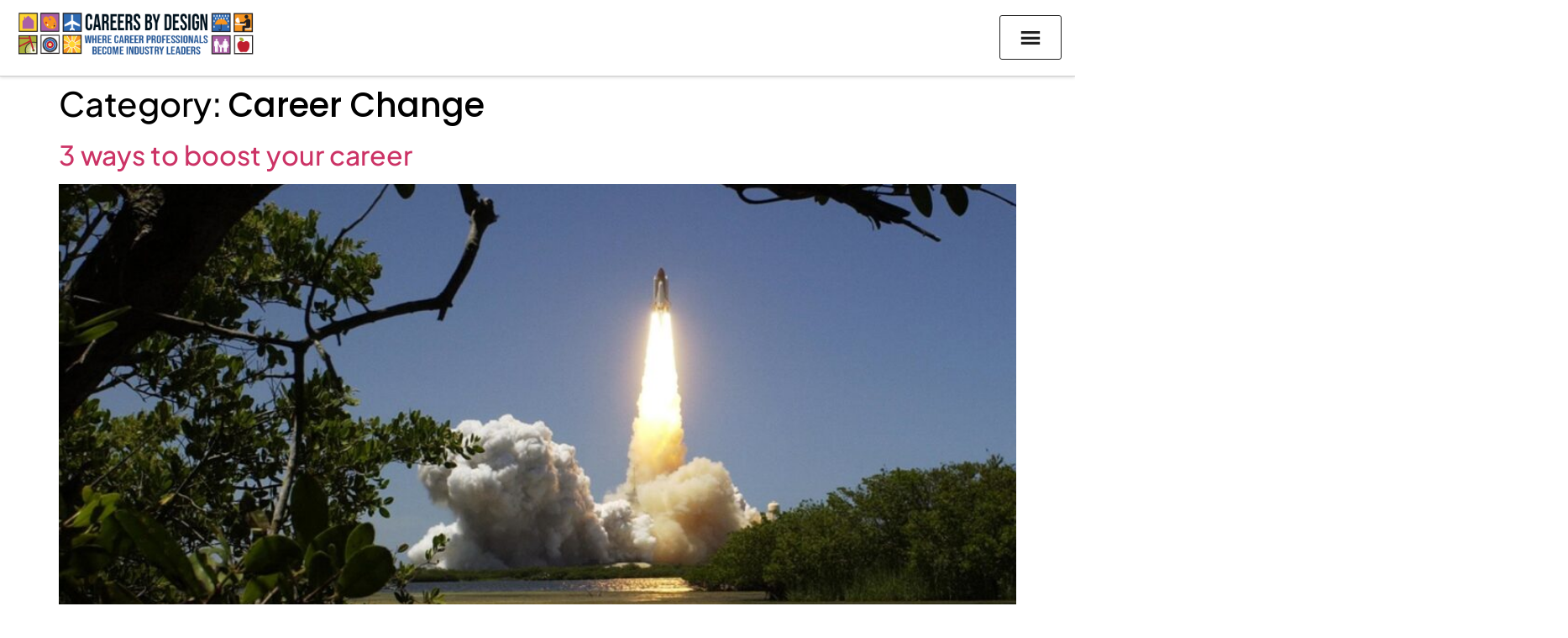

--- FILE ---
content_type: text/html; charset=UTF-8
request_url: https://markdanaher.com/category/career-change/page/4/
body_size: 19926
content:
<!doctype html>
<html lang="en-US">
<head>
	<meta charset="UTF-8">
	<meta name="viewport" content="width=device-width, initial-scale=1">
	<link rel="profile" href="https://gmpg.org/xfn/11">
	<title>Career Change &#8211; Page 4 &#8211; Careers by Design Coaching and Training</title>
<meta name='robots' content='max-image-preview:large' />

            <script data-no-defer="1" data-ezscrex="false" data-cfasync="false" data-pagespeed-no-defer data-cookieconsent="ignore">
                var ctPublicFunctions = {"_ajax_nonce":"bba3010864","_rest_nonce":"ffe45d8759","_ajax_url":"\/wp-admin\/admin-ajax.php","_rest_url":"https:\/\/markdanaher.com\/wp-json\/","data__cookies_type":"none","data__ajax_type":"rest","data__bot_detector_enabled":"1","data__frontend_data_log_enabled":1,"cookiePrefix":"","wprocket_detected":false,"host_url":"markdanaher.com","text__ee_click_to_select":"Click to select the whole data","text__ee_original_email":"The complete one is","text__ee_got_it":"Got it","text__ee_blocked":"Blocked","text__ee_cannot_connect":"Cannot connect","text__ee_cannot_decode":"Can not decode email. Unknown reason","text__ee_email_decoder":"CleanTalk email decoder","text__ee_wait_for_decoding":"The magic is on the way!","text__ee_decoding_process":"Please wait a few seconds while we decode the contact data."}
            </script>
        
            <script data-no-defer="1" data-ezscrex="false" data-cfasync="false" data-pagespeed-no-defer data-cookieconsent="ignore">
                var ctPublic = {"_ajax_nonce":"bba3010864","settings__forms__check_internal":"0","settings__forms__check_external":"0","settings__forms__force_protection":"0","settings__forms__search_test":"1","settings__forms__wc_add_to_cart":"0","settings__data__bot_detector_enabled":"1","settings__sfw__anti_crawler":0,"blog_home":"https:\/\/markdanaher.com\/","pixel__setting":"3","pixel__enabled":false,"pixel__url":null,"data__email_check_before_post":"1","data__email_check_exist_post":"0","data__cookies_type":"none","data__key_is_ok":true,"data__visible_fields_required":true,"wl_brandname":"Anti-Spam by CleanTalk","wl_brandname_short":"CleanTalk","ct_checkjs_key":1227013734,"emailEncoderPassKey":"4867347e951fa1ad02f33242bd530eb7","bot_detector_forms_excluded":"W10=","advancedCacheExists":false,"varnishCacheExists":false,"wc_ajax_add_to_cart":true}
            </script>
        <link rel='dns-prefetch' href='//fd.cleantalk.org' />
<link rel='dns-prefetch' href='//www.google.com' />
<link rel='dns-prefetch' href='//cdn.jsdelivr.net' />
<link rel="alternate" type="application/rss+xml" title="Careers by Design Coaching and Training &raquo; Feed" href="https://markdanaher.com/feed/" />
<link rel="alternate" type="application/rss+xml" title="Careers by Design Coaching and Training &raquo; Comments Feed" href="https://markdanaher.com/comments/feed/" />
<link rel="alternate" type="application/rss+xml" title="Careers by Design Coaching and Training &raquo; Career Change Category Feed" href="https://markdanaher.com/category/career-change/feed/" />
		<style>
			.lazyload,
			.lazyloading {
				max-width: 100%;
			}
		</style>
				<!-- This site uses the Google Analytics by MonsterInsights plugin v9.11.1 - Using Analytics tracking - https://www.monsterinsights.com/ -->
							<script src="//www.googletagmanager.com/gtag/js?id=G-X5JJ3VJZDV"  data-cfasync="false" data-wpfc-render="false" async></script>
			<script data-cfasync="false" data-wpfc-render="false">
				var mi_version = '9.11.1';
				var mi_track_user = true;
				var mi_no_track_reason = '';
								var MonsterInsightsDefaultLocations = {"page_location":"https:\/\/markdanaher.com\/category\/career-change\/page\/4\/"};
								if ( typeof MonsterInsightsPrivacyGuardFilter === 'function' ) {
					var MonsterInsightsLocations = (typeof MonsterInsightsExcludeQuery === 'object') ? MonsterInsightsPrivacyGuardFilter( MonsterInsightsExcludeQuery ) : MonsterInsightsPrivacyGuardFilter( MonsterInsightsDefaultLocations );
				} else {
					var MonsterInsightsLocations = (typeof MonsterInsightsExcludeQuery === 'object') ? MonsterInsightsExcludeQuery : MonsterInsightsDefaultLocations;
				}

								var disableStrs = [
										'ga-disable-G-X5JJ3VJZDV',
									];

				/* Function to detect opted out users */
				function __gtagTrackerIsOptedOut() {
					for (var index = 0; index < disableStrs.length; index++) {
						if (document.cookie.indexOf(disableStrs[index] + '=true') > -1) {
							return true;
						}
					}

					return false;
				}

				/* Disable tracking if the opt-out cookie exists. */
				if (__gtagTrackerIsOptedOut()) {
					for (var index = 0; index < disableStrs.length; index++) {
						window[disableStrs[index]] = true;
					}
				}

				/* Opt-out function */
				function __gtagTrackerOptout() {
					for (var index = 0; index < disableStrs.length; index++) {
						document.cookie = disableStrs[index] + '=true; expires=Thu, 31 Dec 2099 23:59:59 UTC; path=/';
						window[disableStrs[index]] = true;
					}
				}

				if ('undefined' === typeof gaOptout) {
					function gaOptout() {
						__gtagTrackerOptout();
					}
				}
								window.dataLayer = window.dataLayer || [];

				window.MonsterInsightsDualTracker = {
					helpers: {},
					trackers: {},
				};
				if (mi_track_user) {
					function __gtagDataLayer() {
						dataLayer.push(arguments);
					}

					function __gtagTracker(type, name, parameters) {
						if (!parameters) {
							parameters = {};
						}

						if (parameters.send_to) {
							__gtagDataLayer.apply(null, arguments);
							return;
						}

						if (type === 'event') {
														parameters.send_to = monsterinsights_frontend.v4_id;
							var hookName = name;
							if (typeof parameters['event_category'] !== 'undefined') {
								hookName = parameters['event_category'] + ':' + name;
							}

							if (typeof MonsterInsightsDualTracker.trackers[hookName] !== 'undefined') {
								MonsterInsightsDualTracker.trackers[hookName](parameters);
							} else {
								__gtagDataLayer('event', name, parameters);
							}
							
						} else {
							__gtagDataLayer.apply(null, arguments);
						}
					}

					__gtagTracker('js', new Date());
					__gtagTracker('set', {
						'developer_id.dZGIzZG': true,
											});
					if ( MonsterInsightsLocations.page_location ) {
						__gtagTracker('set', MonsterInsightsLocations);
					}
										__gtagTracker('config', 'G-X5JJ3VJZDV', {"forceSSL":"true","link_attribution":"true"} );
										window.gtag = __gtagTracker;										(function () {
						/* https://developers.google.com/analytics/devguides/collection/analyticsjs/ */
						/* ga and __gaTracker compatibility shim. */
						var noopfn = function () {
							return null;
						};
						var newtracker = function () {
							return new Tracker();
						};
						var Tracker = function () {
							return null;
						};
						var p = Tracker.prototype;
						p.get = noopfn;
						p.set = noopfn;
						p.send = function () {
							var args = Array.prototype.slice.call(arguments);
							args.unshift('send');
							__gaTracker.apply(null, args);
						};
						var __gaTracker = function () {
							var len = arguments.length;
							if (len === 0) {
								return;
							}
							var f = arguments[len - 1];
							if (typeof f !== 'object' || f === null || typeof f.hitCallback !== 'function') {
								if ('send' === arguments[0]) {
									var hitConverted, hitObject = false, action;
									if ('event' === arguments[1]) {
										if ('undefined' !== typeof arguments[3]) {
											hitObject = {
												'eventAction': arguments[3],
												'eventCategory': arguments[2],
												'eventLabel': arguments[4],
												'value': arguments[5] ? arguments[5] : 1,
											}
										}
									}
									if ('pageview' === arguments[1]) {
										if ('undefined' !== typeof arguments[2]) {
											hitObject = {
												'eventAction': 'page_view',
												'page_path': arguments[2],
											}
										}
									}
									if (typeof arguments[2] === 'object') {
										hitObject = arguments[2];
									}
									if (typeof arguments[5] === 'object') {
										Object.assign(hitObject, arguments[5]);
									}
									if ('undefined' !== typeof arguments[1].hitType) {
										hitObject = arguments[1];
										if ('pageview' === hitObject.hitType) {
											hitObject.eventAction = 'page_view';
										}
									}
									if (hitObject) {
										action = 'timing' === arguments[1].hitType ? 'timing_complete' : hitObject.eventAction;
										hitConverted = mapArgs(hitObject);
										__gtagTracker('event', action, hitConverted);
									}
								}
								return;
							}

							function mapArgs(args) {
								var arg, hit = {};
								var gaMap = {
									'eventCategory': 'event_category',
									'eventAction': 'event_action',
									'eventLabel': 'event_label',
									'eventValue': 'event_value',
									'nonInteraction': 'non_interaction',
									'timingCategory': 'event_category',
									'timingVar': 'name',
									'timingValue': 'value',
									'timingLabel': 'event_label',
									'page': 'page_path',
									'location': 'page_location',
									'title': 'page_title',
									'referrer' : 'page_referrer',
								};
								for (arg in args) {
																		if (!(!args.hasOwnProperty(arg) || !gaMap.hasOwnProperty(arg))) {
										hit[gaMap[arg]] = args[arg];
									} else {
										hit[arg] = args[arg];
									}
								}
								return hit;
							}

							try {
								f.hitCallback();
							} catch (ex) {
							}
						};
						__gaTracker.create = newtracker;
						__gaTracker.getByName = newtracker;
						__gaTracker.getAll = function () {
							return [];
						};
						__gaTracker.remove = noopfn;
						__gaTracker.loaded = true;
						window['__gaTracker'] = __gaTracker;
					})();
									} else {
										console.log("");
					(function () {
						function __gtagTracker() {
							return null;
						}

						window['__gtagTracker'] = __gtagTracker;
						window['gtag'] = __gtagTracker;
					})();
									}
			</script>
							<!-- / Google Analytics by MonsterInsights -->
		<style id='wp-img-auto-sizes-contain-inline-css'>
img:is([sizes=auto i],[sizes^="auto," i]){contain-intrinsic-size:3000px 1500px}
/*# sourceURL=wp-img-auto-sizes-contain-inline-css */
</style>
<style id='wp-emoji-styles-inline-css'>

	img.wp-smiley, img.emoji {
		display: inline !important;
		border: none !important;
		box-shadow: none !important;
		height: 1em !important;
		width: 1em !important;
		margin: 0 0.07em !important;
		vertical-align: -0.1em !important;
		background: none !important;
		padding: 0 !important;
	}
/*# sourceURL=wp-emoji-styles-inline-css */
</style>
<link rel='stylesheet' id='activecampaign-form-block-css' href='https://markdanaher.com/wp-content/plugins/activecampaign-subscription-forms/activecampaign-form-block/build/style-index.css?ver=1763140658' media='all' />
<style id='global-styles-inline-css'>
:root{--wp--preset--aspect-ratio--square: 1;--wp--preset--aspect-ratio--4-3: 4/3;--wp--preset--aspect-ratio--3-4: 3/4;--wp--preset--aspect-ratio--3-2: 3/2;--wp--preset--aspect-ratio--2-3: 2/3;--wp--preset--aspect-ratio--16-9: 16/9;--wp--preset--aspect-ratio--9-16: 9/16;--wp--preset--color--black: #000000;--wp--preset--color--cyan-bluish-gray: #abb8c3;--wp--preset--color--white: #ffffff;--wp--preset--color--pale-pink: #f78da7;--wp--preset--color--vivid-red: #cf2e2e;--wp--preset--color--luminous-vivid-orange: #ff6900;--wp--preset--color--luminous-vivid-amber: #fcb900;--wp--preset--color--light-green-cyan: #7bdcb5;--wp--preset--color--vivid-green-cyan: #00d084;--wp--preset--color--pale-cyan-blue: #8ed1fc;--wp--preset--color--vivid-cyan-blue: #0693e3;--wp--preset--color--vivid-purple: #9b51e0;--wp--preset--gradient--vivid-cyan-blue-to-vivid-purple: linear-gradient(135deg,rgb(6,147,227) 0%,rgb(155,81,224) 100%);--wp--preset--gradient--light-green-cyan-to-vivid-green-cyan: linear-gradient(135deg,rgb(122,220,180) 0%,rgb(0,208,130) 100%);--wp--preset--gradient--luminous-vivid-amber-to-luminous-vivid-orange: linear-gradient(135deg,rgb(252,185,0) 0%,rgb(255,105,0) 100%);--wp--preset--gradient--luminous-vivid-orange-to-vivid-red: linear-gradient(135deg,rgb(255,105,0) 0%,rgb(207,46,46) 100%);--wp--preset--gradient--very-light-gray-to-cyan-bluish-gray: linear-gradient(135deg,rgb(238,238,238) 0%,rgb(169,184,195) 100%);--wp--preset--gradient--cool-to-warm-spectrum: linear-gradient(135deg,rgb(74,234,220) 0%,rgb(151,120,209) 20%,rgb(207,42,186) 40%,rgb(238,44,130) 60%,rgb(251,105,98) 80%,rgb(254,248,76) 100%);--wp--preset--gradient--blush-light-purple: linear-gradient(135deg,rgb(255,206,236) 0%,rgb(152,150,240) 100%);--wp--preset--gradient--blush-bordeaux: linear-gradient(135deg,rgb(254,205,165) 0%,rgb(254,45,45) 50%,rgb(107,0,62) 100%);--wp--preset--gradient--luminous-dusk: linear-gradient(135deg,rgb(255,203,112) 0%,rgb(199,81,192) 50%,rgb(65,88,208) 100%);--wp--preset--gradient--pale-ocean: linear-gradient(135deg,rgb(255,245,203) 0%,rgb(182,227,212) 50%,rgb(51,167,181) 100%);--wp--preset--gradient--electric-grass: linear-gradient(135deg,rgb(202,248,128) 0%,rgb(113,206,126) 100%);--wp--preset--gradient--midnight: linear-gradient(135deg,rgb(2,3,129) 0%,rgb(40,116,252) 100%);--wp--preset--font-size--small: 13px;--wp--preset--font-size--medium: 20px;--wp--preset--font-size--large: 36px;--wp--preset--font-size--x-large: 42px;--wp--preset--spacing--20: 0.44rem;--wp--preset--spacing--30: 0.67rem;--wp--preset--spacing--40: 1rem;--wp--preset--spacing--50: 1.5rem;--wp--preset--spacing--60: 2.25rem;--wp--preset--spacing--70: 3.38rem;--wp--preset--spacing--80: 5.06rem;--wp--preset--shadow--natural: 6px 6px 9px rgba(0, 0, 0, 0.2);--wp--preset--shadow--deep: 12px 12px 50px rgba(0, 0, 0, 0.4);--wp--preset--shadow--sharp: 6px 6px 0px rgba(0, 0, 0, 0.2);--wp--preset--shadow--outlined: 6px 6px 0px -3px rgb(255, 255, 255), 6px 6px rgb(0, 0, 0);--wp--preset--shadow--crisp: 6px 6px 0px rgb(0, 0, 0);}:root { --wp--style--global--content-size: 800px;--wp--style--global--wide-size: 1200px; }:where(body) { margin: 0; }.wp-site-blocks > .alignleft { float: left; margin-right: 2em; }.wp-site-blocks > .alignright { float: right; margin-left: 2em; }.wp-site-blocks > .aligncenter { justify-content: center; margin-left: auto; margin-right: auto; }:where(.wp-site-blocks) > * { margin-block-start: 24px; margin-block-end: 0; }:where(.wp-site-blocks) > :first-child { margin-block-start: 0; }:where(.wp-site-blocks) > :last-child { margin-block-end: 0; }:root { --wp--style--block-gap: 24px; }:root :where(.is-layout-flow) > :first-child{margin-block-start: 0;}:root :where(.is-layout-flow) > :last-child{margin-block-end: 0;}:root :where(.is-layout-flow) > *{margin-block-start: 24px;margin-block-end: 0;}:root :where(.is-layout-constrained) > :first-child{margin-block-start: 0;}:root :where(.is-layout-constrained) > :last-child{margin-block-end: 0;}:root :where(.is-layout-constrained) > *{margin-block-start: 24px;margin-block-end: 0;}:root :where(.is-layout-flex){gap: 24px;}:root :where(.is-layout-grid){gap: 24px;}.is-layout-flow > .alignleft{float: left;margin-inline-start: 0;margin-inline-end: 2em;}.is-layout-flow > .alignright{float: right;margin-inline-start: 2em;margin-inline-end: 0;}.is-layout-flow > .aligncenter{margin-left: auto !important;margin-right: auto !important;}.is-layout-constrained > .alignleft{float: left;margin-inline-start: 0;margin-inline-end: 2em;}.is-layout-constrained > .alignright{float: right;margin-inline-start: 2em;margin-inline-end: 0;}.is-layout-constrained > .aligncenter{margin-left: auto !important;margin-right: auto !important;}.is-layout-constrained > :where(:not(.alignleft):not(.alignright):not(.alignfull)){max-width: var(--wp--style--global--content-size);margin-left: auto !important;margin-right: auto !important;}.is-layout-constrained > .alignwide{max-width: var(--wp--style--global--wide-size);}body .is-layout-flex{display: flex;}.is-layout-flex{flex-wrap: wrap;align-items: center;}.is-layout-flex > :is(*, div){margin: 0;}body .is-layout-grid{display: grid;}.is-layout-grid > :is(*, div){margin: 0;}body{padding-top: 0px;padding-right: 0px;padding-bottom: 0px;padding-left: 0px;}a:where(:not(.wp-element-button)){text-decoration: underline;}:root :where(.wp-element-button, .wp-block-button__link){background-color: #32373c;border-width: 0;color: #fff;font-family: inherit;font-size: inherit;font-style: inherit;font-weight: inherit;letter-spacing: inherit;line-height: inherit;padding-top: calc(0.667em + 2px);padding-right: calc(1.333em + 2px);padding-bottom: calc(0.667em + 2px);padding-left: calc(1.333em + 2px);text-decoration: none;text-transform: inherit;}.has-black-color{color: var(--wp--preset--color--black) !important;}.has-cyan-bluish-gray-color{color: var(--wp--preset--color--cyan-bluish-gray) !important;}.has-white-color{color: var(--wp--preset--color--white) !important;}.has-pale-pink-color{color: var(--wp--preset--color--pale-pink) !important;}.has-vivid-red-color{color: var(--wp--preset--color--vivid-red) !important;}.has-luminous-vivid-orange-color{color: var(--wp--preset--color--luminous-vivid-orange) !important;}.has-luminous-vivid-amber-color{color: var(--wp--preset--color--luminous-vivid-amber) !important;}.has-light-green-cyan-color{color: var(--wp--preset--color--light-green-cyan) !important;}.has-vivid-green-cyan-color{color: var(--wp--preset--color--vivid-green-cyan) !important;}.has-pale-cyan-blue-color{color: var(--wp--preset--color--pale-cyan-blue) !important;}.has-vivid-cyan-blue-color{color: var(--wp--preset--color--vivid-cyan-blue) !important;}.has-vivid-purple-color{color: var(--wp--preset--color--vivid-purple) !important;}.has-black-background-color{background-color: var(--wp--preset--color--black) !important;}.has-cyan-bluish-gray-background-color{background-color: var(--wp--preset--color--cyan-bluish-gray) !important;}.has-white-background-color{background-color: var(--wp--preset--color--white) !important;}.has-pale-pink-background-color{background-color: var(--wp--preset--color--pale-pink) !important;}.has-vivid-red-background-color{background-color: var(--wp--preset--color--vivid-red) !important;}.has-luminous-vivid-orange-background-color{background-color: var(--wp--preset--color--luminous-vivid-orange) !important;}.has-luminous-vivid-amber-background-color{background-color: var(--wp--preset--color--luminous-vivid-amber) !important;}.has-light-green-cyan-background-color{background-color: var(--wp--preset--color--light-green-cyan) !important;}.has-vivid-green-cyan-background-color{background-color: var(--wp--preset--color--vivid-green-cyan) !important;}.has-pale-cyan-blue-background-color{background-color: var(--wp--preset--color--pale-cyan-blue) !important;}.has-vivid-cyan-blue-background-color{background-color: var(--wp--preset--color--vivid-cyan-blue) !important;}.has-vivid-purple-background-color{background-color: var(--wp--preset--color--vivid-purple) !important;}.has-black-border-color{border-color: var(--wp--preset--color--black) !important;}.has-cyan-bluish-gray-border-color{border-color: var(--wp--preset--color--cyan-bluish-gray) !important;}.has-white-border-color{border-color: var(--wp--preset--color--white) !important;}.has-pale-pink-border-color{border-color: var(--wp--preset--color--pale-pink) !important;}.has-vivid-red-border-color{border-color: var(--wp--preset--color--vivid-red) !important;}.has-luminous-vivid-orange-border-color{border-color: var(--wp--preset--color--luminous-vivid-orange) !important;}.has-luminous-vivid-amber-border-color{border-color: var(--wp--preset--color--luminous-vivid-amber) !important;}.has-light-green-cyan-border-color{border-color: var(--wp--preset--color--light-green-cyan) !important;}.has-vivid-green-cyan-border-color{border-color: var(--wp--preset--color--vivid-green-cyan) !important;}.has-pale-cyan-blue-border-color{border-color: var(--wp--preset--color--pale-cyan-blue) !important;}.has-vivid-cyan-blue-border-color{border-color: var(--wp--preset--color--vivid-cyan-blue) !important;}.has-vivid-purple-border-color{border-color: var(--wp--preset--color--vivid-purple) !important;}.has-vivid-cyan-blue-to-vivid-purple-gradient-background{background: var(--wp--preset--gradient--vivid-cyan-blue-to-vivid-purple) !important;}.has-light-green-cyan-to-vivid-green-cyan-gradient-background{background: var(--wp--preset--gradient--light-green-cyan-to-vivid-green-cyan) !important;}.has-luminous-vivid-amber-to-luminous-vivid-orange-gradient-background{background: var(--wp--preset--gradient--luminous-vivid-amber-to-luminous-vivid-orange) !important;}.has-luminous-vivid-orange-to-vivid-red-gradient-background{background: var(--wp--preset--gradient--luminous-vivid-orange-to-vivid-red) !important;}.has-very-light-gray-to-cyan-bluish-gray-gradient-background{background: var(--wp--preset--gradient--very-light-gray-to-cyan-bluish-gray) !important;}.has-cool-to-warm-spectrum-gradient-background{background: var(--wp--preset--gradient--cool-to-warm-spectrum) !important;}.has-blush-light-purple-gradient-background{background: var(--wp--preset--gradient--blush-light-purple) !important;}.has-blush-bordeaux-gradient-background{background: var(--wp--preset--gradient--blush-bordeaux) !important;}.has-luminous-dusk-gradient-background{background: var(--wp--preset--gradient--luminous-dusk) !important;}.has-pale-ocean-gradient-background{background: var(--wp--preset--gradient--pale-ocean) !important;}.has-electric-grass-gradient-background{background: var(--wp--preset--gradient--electric-grass) !important;}.has-midnight-gradient-background{background: var(--wp--preset--gradient--midnight) !important;}.has-small-font-size{font-size: var(--wp--preset--font-size--small) !important;}.has-medium-font-size{font-size: var(--wp--preset--font-size--medium) !important;}.has-large-font-size{font-size: var(--wp--preset--font-size--large) !important;}.has-x-large-font-size{font-size: var(--wp--preset--font-size--x-large) !important;}
:root :where(.wp-block-pullquote){font-size: 1.5em;line-height: 1.6;}
/*# sourceURL=global-styles-inline-css */
</style>
<link rel='stylesheet' id='cleantalk-public-css-css' href='https://markdanaher.com/wp-content/plugins/cleantalk-spam-protect/css/cleantalk-public.min.css?ver=6.71_1769104922' media='all' />
<link rel='stylesheet' id='cleantalk-email-decoder-css-css' href='https://markdanaher.com/wp-content/plugins/cleantalk-spam-protect/css/cleantalk-email-decoder.min.css?ver=6.71_1769104922' media='all' />
<link rel='stylesheet' id='itf-quiz-css-css' href='https://markdanaher.com/wp-content/plugins/itf-quiz-plugin/quiz.css?ver=15a6d2fab149d6ccad95859278f05bcb' media='all' />
<link rel='stylesheet' id='offcanvas-menu-css' href='https://markdanaher.com/wp-content/plugins/offcanvas-menu/public/css/offcanvas-menu-public.css?ver=1.0.8' media='all' />
<link rel='stylesheet' id='offcanvas-menu-offcanvas-css-css' href='https://cdn.jsdelivr.net/npm/bootstrap-icons@1.8.1/font/bootstrap-icons.css?ver=1.0.8' media='all' />
<link rel='stylesheet' id='dashicons-css' href='https://markdanaher.com/wp-includes/css/dashicons.min.css?ver=15a6d2fab149d6ccad95859278f05bcb' media='all' />
<link rel='stylesheet' id='woocommerce-layout-css' href='https://markdanaher.com/wp-content/plugins/woocommerce/assets/css/woocommerce-layout.css?ver=10.4.3' media='all' />
<link rel='stylesheet' id='woocommerce-smallscreen-css' href='https://markdanaher.com/wp-content/plugins/woocommerce/assets/css/woocommerce-smallscreen.css?ver=10.4.3' media='only screen and (max-width: 768px)' />
<link rel='stylesheet' id='woocommerce-general-css' href='https://markdanaher.com/wp-content/plugins/woocommerce/assets/css/woocommerce.css?ver=10.4.3' media='all' />
<style id='woocommerce-inline-inline-css'>
.woocommerce form .form-row .required { visibility: visible; }
/*# sourceURL=woocommerce-inline-inline-css */
</style>
<link rel='stylesheet' id='parent-style-css' href='https://markdanaher.com/wp-content/themes/hello-elementor/style.css?ver=15a6d2fab149d6ccad95859278f05bcb' media='all' />
<link rel='stylesheet' id='child-style-css' href='https://markdanaher.com/wp-content/themes/hello-elementor-child/style.css?ver=15a6d2fab149d6ccad95859278f05bcb' media='all' />
<link rel='stylesheet' id='hello-elementor-css' href='https://markdanaher.com/wp-content/themes/hello-elementor/assets/css/reset.css?ver=3.4.4' media='all' />
<link rel='stylesheet' id='hello-elementor-theme-style-css' href='https://markdanaher.com/wp-content/themes/hello-elementor/assets/css/theme.css?ver=3.4.4' media='all' />
<link rel='stylesheet' id='hello-elementor-header-footer-css' href='https://markdanaher.com/wp-content/themes/hello-elementor/assets/css/header-footer.css?ver=3.4.4' media='all' />
<link rel='stylesheet' id='elementor-frontend-css' href='https://markdanaher.com/wp-content/uploads/elementor/css/custom-frontend.min.css?ver=1769105127' media='all' />
<link rel='stylesheet' id='elementor-post-13-css' href='https://markdanaher.com/wp-content/uploads/elementor/css/post-13.css?ver=1769105127' media='all' />
<link rel='stylesheet' id='widget-image-css' href='https://markdanaher.com/wp-content/plugins/elementor/assets/css/widget-image.min.css?ver=3.34.2' media='all' />
<link rel='stylesheet' id='widget-heading-css' href='https://markdanaher.com/wp-content/plugins/elementor/assets/css/widget-heading.min.css?ver=3.34.2' media='all' />
<link rel='stylesheet' id='widget-nav-menu-css' href='https://markdanaher.com/wp-content/uploads/elementor/css/custom-pro-widget-nav-menu.min.css?ver=1769105127' media='all' />
<link rel='stylesheet' id='widget-divider-css' href='https://markdanaher.com/wp-content/plugins/elementor/assets/css/widget-divider.min.css?ver=3.34.2' media='all' />
<link rel='stylesheet' id='widget-social-icons-css' href='https://markdanaher.com/wp-content/plugins/elementor/assets/css/widget-social-icons.min.css?ver=3.34.2' media='all' />
<link rel='stylesheet' id='e-apple-webkit-css' href='https://markdanaher.com/wp-content/uploads/elementor/css/custom-apple-webkit.min.css?ver=1769105127' media='all' />
<link rel='stylesheet' id='elementor-post-272-css' href='https://markdanaher.com/wp-content/uploads/elementor/css/post-272.css?ver=1769105127' media='all' />
<link rel='stylesheet' id='tablepress-default-css' href='https://markdanaher.com/wp-content/plugins/tablepress/css/build/default.css?ver=3.2.6' media='all' />
<link rel='stylesheet' id='elementor-gf-local-roboto-css' href='https://markdanaher.com/wp-content/uploads/elementor/google-fonts/css/roboto.css?ver=1742274196' media='all' />
<link rel='stylesheet' id='elementor-gf-local-robotoslab-css' href='https://markdanaher.com/wp-content/uploads/elementor/google-fonts/css/robotoslab.css?ver=1742274201' media='all' />
<link rel='stylesheet' id='elementor-gf-local-poppins-css' href='https://markdanaher.com/wp-content/uploads/elementor/google-fonts/css/poppins.css?ver=1742274204' media='all' />
<link rel='stylesheet' id='elementor-gf-local-plusjakartasans-css' href='https://markdanaher.com/wp-content/uploads/elementor/google-fonts/css/plusjakartasans.css?ver=1742274209' media='all' />
<script src="https://markdanaher.com/wp-content/plugins/google-analytics-for-wordpress/assets/js/frontend-gtag.min.js?ver=9.11.1" id="monsterinsights-frontend-script-js" async data-wp-strategy="async"></script>
<script data-cfasync="false" data-wpfc-render="false" id='monsterinsights-frontend-script-js-extra'>var monsterinsights_frontend = {"js_events_tracking":"true","download_extensions":"doc,pdf,ppt,zip,xls,docx,pptx,xlsx","inbound_paths":"[{\"path\":\"\\\/go\\\/\",\"label\":\"affiliate\"},{\"path\":\"\\\/recommend\\\/\",\"label\":\"affiliate\"}]","home_url":"https:\/\/markdanaher.com","hash_tracking":"false","v4_id":"G-X5JJ3VJZDV"};</script>
<script src="https://markdanaher.com/wp-content/plugins/cleantalk-spam-protect/js/apbct-public-bundle.min.js?ver=6.71_1769104922" id="apbct-public-bundle.min-js-js"></script>
<script src="https://fd.cleantalk.org/ct-bot-detector-wrapper.js?ver=6.71" id="ct_bot_detector-js" defer data-wp-strategy="defer"></script>
<script src="https://markdanaher.com/wp-includes/js/jquery/jquery.min.js?ver=3.7.1" id="jquery-core-js"></script>
<script src="https://markdanaher.com/wp-includes/js/jquery/jquery-migrate.min.js?ver=3.4.1" id="jquery-migrate-js"></script>
<script src="https://markdanaher.com/wp-content/plugins/offcanvas-menu/public/js/offcanvas-menu-public.js?ver=1.0.8" id="offcanvas-menu-js"></script>
<script src="https://markdanaher.com/wp-content/plugins/offcanvas-menu/public/js/bootstrap.bundle.min.js?ver=1.0.8" id="offcanvas-menu-offcanvas-boostrap-js-js"></script>
<script src="https://markdanaher.com/wp-content/plugins/recaptcha-woo/js/rcfwc.js?ver=1.0" id="rcfwc-js-js" defer data-wp-strategy="defer"></script>
<script src="https://www.google.com/recaptcha/api.js?hl=en_US" id="recaptcha-js" defer data-wp-strategy="defer"></script>
<script src="https://markdanaher.com/wp-content/plugins/woocommerce/assets/js/jquery-blockui/jquery.blockUI.min.js?ver=2.7.0-wc.10.4.3" id="wc-jquery-blockui-js" defer data-wp-strategy="defer"></script>
<script id="wc-add-to-cart-js-extra">
var wc_add_to_cart_params = {"ajax_url":"/wp-admin/admin-ajax.php","wc_ajax_url":"/?wc-ajax=%%endpoint%%","i18n_view_cart":"View cart","cart_url":"https://markdanaher.com/cart/","is_cart":"","cart_redirect_after_add":"no"};
//# sourceURL=wc-add-to-cart-js-extra
</script>
<script src="https://markdanaher.com/wp-content/plugins/woocommerce/assets/js/frontend/add-to-cart.min.js?ver=10.4.3" id="wc-add-to-cart-js" defer data-wp-strategy="defer"></script>
<script src="https://markdanaher.com/wp-content/plugins/woocommerce/assets/js/js-cookie/js.cookie.min.js?ver=2.1.4-wc.10.4.3" id="wc-js-cookie-js" defer data-wp-strategy="defer"></script>
<script id="woocommerce-js-extra">
var woocommerce_params = {"ajax_url":"/wp-admin/admin-ajax.php","wc_ajax_url":"/?wc-ajax=%%endpoint%%","i18n_password_show":"Show password","i18n_password_hide":"Hide password"};
//# sourceURL=woocommerce-js-extra
</script>
<script src="https://markdanaher.com/wp-content/plugins/woocommerce/assets/js/frontend/woocommerce.min.js?ver=10.4.3" id="woocommerce-js" defer data-wp-strategy="defer"></script>
<script id="WCPAY_ASSETS-js-extra">
var wcpayAssets = {"url":"https://markdanaher.com/wp-content/plugins/woocommerce-payments/dist/"};
//# sourceURL=WCPAY_ASSETS-js-extra
</script>
<link rel="https://api.w.org/" href="https://markdanaher.com/wp-json/" /><link rel="alternate" title="JSON" type="application/json" href="https://markdanaher.com/wp-json/wp/v2/categories/160" /><link rel="EditURI" type="application/rsd+xml" title="RSD" href="https://markdanaher.com/xmlrpc.php?rsd" />
		<script>
			document.documentElement.className = document.documentElement.className.replace('no-js', 'js');
		</script>
				<style>
			.no-js img.lazyload {
				display: none;
			}

			figure.wp-block-image img.lazyloading {
				min-width: 150px;
			}

			.lazyload,
			.lazyloading {
				--smush-placeholder-width: 100px;
				--smush-placeholder-aspect-ratio: 1/1;
				width: var(--smush-image-width, var(--smush-placeholder-width)) !important;
				aspect-ratio: var(--smush-image-aspect-ratio, var(--smush-placeholder-aspect-ratio)) !important;
			}

						.lazyload, .lazyloading {
				opacity: 0;
			}

			.lazyloaded {
				opacity: 1;
				transition: opacity 400ms;
				transition-delay: 0ms;
			}

					</style>
			<noscript><style>.woocommerce-product-gallery{ opacity: 1 !important; }</style></noscript>
	<meta name="generator" content="Elementor 3.34.2; features: e_font_icon_svg, additional_custom_breakpoints; settings: css_print_method-external, google_font-enabled, font_display-swap">
			<style>
				.e-con.e-parent:nth-of-type(n+4):not(.e-lazyloaded):not(.e-no-lazyload),
				.e-con.e-parent:nth-of-type(n+4):not(.e-lazyloaded):not(.e-no-lazyload) * {
					background-image: none !important;
				}
				@media screen and (max-height: 1024px) {
					.e-con.e-parent:nth-of-type(n+3):not(.e-lazyloaded):not(.e-no-lazyload),
					.e-con.e-parent:nth-of-type(n+3):not(.e-lazyloaded):not(.e-no-lazyload) * {
						background-image: none !important;
					}
				}
				@media screen and (max-height: 640px) {
					.e-con.e-parent:nth-of-type(n+2):not(.e-lazyloaded):not(.e-no-lazyload),
					.e-con.e-parent:nth-of-type(n+2):not(.e-lazyloaded):not(.e-no-lazyload) * {
						background-image: none !important;
					}
				}
			</style>
						<style>
			 {display:none !important;}
						@media (min-width: 2500.02px) {
			.offcanvas-navigation{display:none;}
			.offcanvas{visibility:hidden;}
			}
									@media (max-width: 2500px) {
				
			body.admin-bar{-margin-top:65px!important;}
			
			 {display:none !important;}
			header.enweby-offcanvas-enabled{display:none;}
			.site-header{display:none;}
			.nav, .main-navigation, .genesis-nav-menu, #main-header, #et-top-navigation, .site-header, .site-branding, .ast-mobile-menu-buttons, .storefront-handheld-footer-bar, .hide{display:none!important;}
			#wpadminbar{z-index:1000;}
			.offcanvas-navigation .navbar {background-color:#ffffff !important;}
			.offcanvas-navigation .offcanvas {background-color:#235787;}
			.offcanvas-navigation .navbar-toggler {color: #222222 !important; border-color:#222222!important;}
			.offcanvas-navigation .offcanvas-header .btn-close {height:35px; cursor:pointer;border:none !important;color:#000!important;background: #222222 !important;}
			.offcanvas-navigation .offcanvas .navbar-nav li a, .offcanvas-navigation .offcanvas .navbar-nav li a:visited {color:#fff!important; font-size:16px;}
			.offcanvas-navigation .offcanvas .navbar-nav li a:hover{color:#d4f9f9!important;}
			.offcanvas-navigation .navbar-nav li.menu-item-has-children > span.bi:hover::before{color:#d4f9f9!important;}

			.offcanvas-navigation .offcanvas .navbar-nav li span.bi{color:#fff!important;}
			.offcanvas-navigation .offcanvas-header .btn-close .bi{color:#fff!important; opacity:1;}
			.offcanvas-navigation .offcanvas-header .btn-close .bi:hover{color:#d4f9f9!important;}
						.offcanvas-navigation .navbar-nav li, .offcanvas .offcanvas-cart-link {list-style:none;border-top:1px solid #ffffff;}
			.offcanvas-navigation .first-ul{border-bottom:1px solid #ffffff;}
									
				
			
						}
			 
			</style>
			<link rel="icon" href="https://markdanaher.com/wp-content/uploads/2024/02/cropped-icon-32x32.png" sizes="32x32" />
<link rel="icon" href="https://markdanaher.com/wp-content/uploads/2024/02/cropped-icon-192x192.png" sizes="192x192" />
<link rel="apple-touch-icon" href="https://markdanaher.com/wp-content/uploads/2024/02/cropped-icon-180x180.png" />
<meta name="msapplication-TileImage" content="https://markdanaher.com/wp-content/uploads/2024/02/cropped-icon-270x270.png" />
		<style id="wp-custom-css">
			.fix-image {
    background: fixed;
}
.offcanvas-navigation .offcanvas-header .btn-close{
	background:#ffffff!important;
}
.offcanvas-end{
	max-width:500px;
}
.offcanvas-navigation {
    display: block;
    border-bottom: 1px solid rgba(0,0,0,.2);
box-shadow: rgba(0, 0, 0, 0.16) 0px 1px 4px;
}

body{
	font-family:"Poppins"!important;
}
p, ul, ol, span, strong{
	font-family:"Poppins"!important;
}
h1,h2,h3,h4,h5{
	font-family:"Plus Jakarta Sans", Sans-serif!important;
}
.offcanvas-navigation .offcanvas-logo{
	width:auto!important;
}
/*newsletter*/
.newsletters.type-newsletters{
	padding-top:40px;
	padding-bottom:40px;
}
.single.single-newsletters h1.entry-title{
	text-align:center;
}
.single.single-newsletters .page-content p{
	color:#000000;
	font-family:"Poppins"!important;
}
.single.single-newsletters .page-content h1, .single.single-newsletters .page-content h2, .single.single-newsletters .page-content h3, .single.single-newsletters .page-content h4{
	color:#222222!important;
}
.newsletter-list{
	display:flex;
	align-items:flex-start;
	justify-content:space-between;
	padding:0px 15px;
}
.newsletter-list h3{
	flex-basis:8%;
}
.newsletter-list ul li a h2:hover{
	color:#235787!important;
}
.newsletter-list ul{
	list-style:none;
	flex-basis:92%;
}
.newsletter-list ul li{
	display:flex;
	align-items:center;
	width:100%;
	justify-content:space-between;
}
.newsletter-list ul li span{
	font-size:20px;
	flex-basis:10%;
}
.newsletter-list ul li a{
	flex-basis:90%;
}
.newsletter-list ul li h2{
	color:#222222;
	text-decoration:none;
	font-size:22px;
}
.newsletter-list ul li a{
	text-decoration:none;
}
@media(max-width:767px){
	.newsletter-list ul li{
		display:block;
	}
	.newsletter-list ul li h2{
	font-size:18px;
}
	.newsletter-list ul li span{
		font-size:15px;
	}
	.newsletter-list h3{
		font-size:18px;
		flex-basis:6%;
	}
	.newsletter-list ul{
		flex-basis:96%;
	}
}		</style>
		</head>
<body data-rsssl=1 class="archive paged category category-career-change category-160 wp-custom-logo wp-embed-responsive paged-4 category-paged-4 wp-theme-hello-elementor wp-child-theme-hello-elementor-child theme-hello-elementor woocommerce-no-js hello-elementor-default elementor-default elementor-kit-13">


		<!-- Offcanvas menu -->
		<div class="offcanvas-navigation oc-fixed-top ">
			<div class="offcanvas offcanvas-end   bg-dark11 navbar-dark" id="navDisplay">
				<div class="offcanvas-header">
					<h1 class="offcanvas-title"></h1>
					<button type="button" class="btn-close" data-bs-dismiss="offcanvas"><i class="dashicons dashicons-no"></i></button>
				</div>
				<div class="offcanvas-body">
				<div class="enwb-oc-menu-container"><ul id="menu-header-menu" class="navbar-nav me-auto mb-2 mb-lg-0 first-ul no-primry"><li id="menu-item-8363" class="menu-item menu-item-type-post_type menu-item-object-page menu-item-home menu-item-8363"><a href="https://markdanaher.com/">Home</a><span class="icon-class icon-plus1 bi bi-chevron-down"></span></li>
<li id="menu-item-128" class="menu-item menu-item-type-post_type menu-item-object-page menu-item-128"><a href="https://markdanaher.com/about-mark/">About Mark</a><span class="icon-class icon-plus1 bi bi-chevron-down"></span></li>
<li id="menu-item-129" class="menu-item menu-item-type-post_type menu-item-object-page menu-item-has-children menu-item-129"><a href="https://markdanaher.com/coaching-approach/">Coaching</a><span class="icon-class icon-plus1 bi bi-chevron-down"></span>
<ul class="sub-menu">
	<li id="menu-item-5540" class="menu-item menu-item-type-custom menu-item-object-custom menu-item-5540"><a href="https://markdanaher.com/coaching-approach/">Coaching Approach</a><span class="icon-class icon-plus1 bi bi-chevron-down"></span></li>
	<li id="menu-item-130" class="menu-item menu-item-type-post_type menu-item-object-page menu-item-130"><a href="https://markdanaher.com/core-energy/">Core Energy</a><span class="icon-class icon-plus1 bi bi-chevron-down"></span></li>
</ul>
</li>
<li id="menu-item-5542" class="menu-item menu-item-type-custom menu-item-object-custom menu-item-has-children menu-item-5542"><a href="#">Executive Coaching</a><span class="icon-class icon-plus1 bi bi-chevron-down"></span>
<ul class="sub-menu">
	<li id="menu-item-6018" class="menu-item menu-item-type-post_type menu-item-object-page menu-item-6018"><a href="https://markdanaher.com/member-expectations/">Expectations</a><span class="icon-class icon-plus1 bi bi-chevron-down"></span></li>
	<li id="menu-item-7259" class="menu-item menu-item-type-post_type menu-item-object-page menu-item-7259"><a href="https://markdanaher.com/ceo-group/">CEO Group</a><span class="icon-class icon-plus1 bi bi-chevron-down"></span></li>
	<li id="menu-item-6032" class="menu-item menu-item-type-post_type menu-item-object-page menu-item-6032"><a href="https://markdanaher.com/121s/">121s</a><span class="icon-class icon-plus1 bi bi-chevron-down"></span></li>
</ul>
</li>
<li id="menu-item-5541" class="menu-item menu-item-type-custom menu-item-object-custom menu-item-5541"><a href="https://markdanaher.com/workshops/">Workshops &#038; Trainings</a><span class="icon-class icon-plus1 bi bi-chevron-down"></span></li>
<li id="menu-item-8076" class="menu-item menu-item-type-post_type menu-item-object-page menu-item-has-children menu-item-8076"><a href="https://markdanaher.com/onlineseminars/">Online Seminars</a><span class="icon-class icon-plus1 bi bi-chevron-down"></span>
<ul class="sub-menu">
	<li id="menu-item-9309" class="menu-item menu-item-type-post_type menu-item-object-page menu-item-9309"><a href="https://markdanaher.com/ollivingyourvalues/">Living Your Values Retreat</a><span class="icon-class icon-plus1 bi bi-chevron-down"></span></li>
	<li id="menu-item-9311" class="menu-item menu-item-type-post_type menu-item-object-page menu-item-9311"><a href="https://markdanaher.com/olmodernretirement/">Preferment: Preparing for Your Next Chapter</a><span class="icon-class icon-plus1 bi bi-chevron-down"></span></li>
	<li id="menu-item-8090" class="menu-item menu-item-type-post_type menu-item-object-page menu-item-8090"><a href="https://markdanaher.com/olburnout/">Tools and Techniques for Coaching Burnout</a><span class="icon-class icon-plus1 bi bi-chevron-down"></span></li>
	<li id="menu-item-9310" class="menu-item menu-item-type-post_type menu-item-object-page menu-item-9310"><a href="https://markdanaher.com/olcoachingbus/">Transform Your Coaching Passion into a Profitable Business</a><span class="icon-class icon-plus1 bi bi-chevron-down"></span></li>
	<li id="menu-item-8622" class="menu-item menu-item-type-post_type menu-item-object-page menu-item-8622"><a href="https://markdanaher.com/olwellness/">Wellness Strategies for Better Living</a><span class="icon-class icon-plus1 bi bi-chevron-down"></span></li>
</ul>
</li>
<li id="menu-item-8643" class="menu-item menu-item-type-post_type menu-item-object-page menu-item-8643"><a href="https://markdanaher.com/12-month-calendar/">12 Month Training Calendar</a><span class="icon-class icon-plus1 bi bi-chevron-down"></span></li>
<li id="menu-item-9172" class="menu-item menu-item-type-post_type menu-item-object-page menu-item-9172"><a href="https://markdanaher.com/ccsp-assessment/">CCSP Prep Course &amp; Practice</a><span class="icon-class icon-plus1 bi bi-chevron-down"></span></li>
<li id="menu-item-131" class="menu-item menu-item-type-custom menu-item-object-custom menu-item-has-children menu-item-131"><a href="#">FCD &#038; SCDA Trainings</a><span class="icon-class icon-plus1 bi bi-chevron-down"></span>
<ul class="sub-menu">
	<li id="menu-item-132" class="menu-item menu-item-type-post_type menu-item-object-page menu-item-132"><a href="https://markdanaher.com/fcd-course/">FCD Course</a><span class="icon-class icon-plus1 bi bi-chevron-down"></span></li>
	<li id="menu-item-133" class="menu-item menu-item-type-post_type menu-item-object-page menu-item-133"><a href="https://markdanaher.com/fcd-instructor-course/">FCD Instructor Course</a><span class="icon-class icon-plus1 bi bi-chevron-down"></span></li>
	<li id="menu-item-134" class="menu-item menu-item-type-post_type menu-item-object-page menu-item-134"><a href="https://markdanaher.com/school-career-development-advisor/">School Career Development Advisor</a><span class="icon-class icon-plus1 bi bi-chevron-down"></span></li>
	<li id="menu-item-7891" class="menu-item menu-item-type-post_type menu-item-object-page menu-item-7891"><a href="https://markdanaher.com/fcd-instructor-course-copy/">SCDA Instructor Course</a><span class="icon-class icon-plus1 bi bi-chevron-down"></span></li>
</ul>
</li>
<li id="menu-item-8656" class="menu-item menu-item-type-post_type menu-item-object-product menu-item-8656"><a href="https://markdanaher.com/product/holland-career-poster/">Holland Career Poster</a><span class="icon-class icon-plus1 bi bi-chevron-down"></span></li>
<li id="menu-item-5543" class="menu-item menu-item-type-custom menu-item-object-custom menu-item-has-children menu-item-5543"><a href="#">Resources</a><span class="icon-class icon-plus1 bi bi-chevron-down"></span>
<ul class="sub-menu">
	<li id="menu-item-5549" class="menu-item menu-item-type-custom menu-item-object-custom menu-item-5549"><a href="https://markdanaher.com/welcome-to-my-blog/">Blog</a><span class="icon-class icon-plus1 bi bi-chevron-down"></span></li>
	<li id="menu-item-5550" class="menu-item menu-item-type-custom menu-item-object-custom menu-item-5550"><a href="https://markdanaher.com/books-2/">Book Recommendations</a><span class="icon-class icon-plus1 bi bi-chevron-down"></span></li>
	<li id="menu-item-8655" class="menu-item menu-item-type-post_type menu-item-object-page menu-item-8655"><a href="https://markdanaher.com/holland-career-poster/">Holland-Career-Poster</a><span class="icon-class icon-plus1 bi bi-chevron-down"></span></li>
</ul>
</li>
<li id="menu-item-5544" class="menu-item menu-item-type-custom menu-item-object-custom menu-item-5544"><a href="https://markdanaher.com/contact-us/">Contact</a><span class="icon-class icon-plus1 bi bi-chevron-down"></span></li>
</ul></div>
								
				<div class="enwb-oc-extra-code">
				
					
				</div>
				
				</div>
			</div>
			<!-- Button to open the offcanvas sidebar -->
			<div class="container-fluid-rf navbar navbar-expand-lg navbar-dark bg-dark offcanvas-nav">
				<a class="navbar-brand" href="https://markdanaher.com"><img class="offcanvas-logo lazyload" data-src="https://markdanaher.com/wp-content/uploads/2024/10/CBDlogo-Long-2024-Where.png" src="[data-uri]" style="--smush-placeholder-width: 788px; --smush-placeholder-aspect-ratio: 788/152;" /></a>
							<div class="menu-icon-etc">
					<div class="enwb-oc-before-menu-icon"></div>
					<button class="navbar-toggler p-0 border-0" type="button" data-bs-toggle="offcanvas" data-bs-target="#navDisplay">
						<i class="dashicons dashicons-menu"></i>
					</button>
				</div>	
			</div>
		</div>
			
<a class="skip-link screen-reader-text" href="#content">Skip to content</a>

<header id="site-header" class="site-header dynamic-header menu-dropdown-tablet">
	<div class="header-inner">
		<div class="site-branding show-logo">
							<div class="site-logo show">
					<a href="https://markdanaher.com/" class="custom-logo-link" rel="home"><img fetchpriority="high" width="553" height="153" src="https://markdanaher.com/wp-content/uploads/2023/12/MDLogo2019A.png" class="custom-logo" alt="Careers by Design Coaching and Training" decoding="async" srcset="https://markdanaher.com/wp-content/uploads/2023/12/MDLogo2019A.png 553w, https://markdanaher.com/wp-content/uploads/2023/12/MDLogo2019A-300x83.png 300w" sizes="(max-width: 553px) 100vw, 553px" /></a>				</div>
							<p class="site-description show">
					Mark spends hundreds of hours each year in transformative sessions with career services professionals and organizational leaders, delivering personalized coaching and dynamic training! 				</p>
					</div>

					<nav class="site-navigation show" aria-label="Main menu">
				<ul id="menu-header-menu-1" class="menu"><li class="menu-item menu-item-type-post_type menu-item-object-page menu-item-home menu-item-8363"><a href="https://markdanaher.com/">Home</a></li>
<li class="menu-item menu-item-type-post_type menu-item-object-page menu-item-128"><a href="https://markdanaher.com/about-mark/">About Mark</a></li>
<li class="menu-item menu-item-type-post_type menu-item-object-page menu-item-has-children menu-item-129"><a href="https://markdanaher.com/coaching-approach/">Coaching</a>
<ul class="sub-menu">
	<li class="menu-item menu-item-type-custom menu-item-object-custom menu-item-5540"><a href="https://markdanaher.com/coaching-approach/">Coaching Approach</a></li>
	<li class="menu-item menu-item-type-post_type menu-item-object-page menu-item-130"><a href="https://markdanaher.com/core-energy/">Core Energy</a></li>
</ul>
</li>
<li class="menu-item menu-item-type-custom menu-item-object-custom menu-item-has-children menu-item-5542"><a href="#">Executive Coaching</a>
<ul class="sub-menu">
	<li class="menu-item menu-item-type-post_type menu-item-object-page menu-item-6018"><a href="https://markdanaher.com/member-expectations/">Expectations</a></li>
	<li class="menu-item menu-item-type-post_type menu-item-object-page menu-item-7259"><a href="https://markdanaher.com/ceo-group/">CEO Group</a></li>
	<li class="menu-item menu-item-type-post_type menu-item-object-page menu-item-6032"><a href="https://markdanaher.com/121s/">121s</a></li>
</ul>
</li>
<li class="menu-item menu-item-type-custom menu-item-object-custom menu-item-5541"><a href="https://markdanaher.com/workshops/">Workshops &#038; Trainings</a></li>
<li class="menu-item menu-item-type-post_type menu-item-object-page menu-item-has-children menu-item-8076"><a href="https://markdanaher.com/onlineseminars/">Online Seminars</a>
<ul class="sub-menu">
	<li class="menu-item menu-item-type-post_type menu-item-object-page menu-item-9309"><a href="https://markdanaher.com/ollivingyourvalues/">Living Your Values Retreat</a></li>
	<li class="menu-item menu-item-type-post_type menu-item-object-page menu-item-9311"><a href="https://markdanaher.com/olmodernretirement/">Preferment: Preparing for Your Next Chapter</a></li>
	<li class="menu-item menu-item-type-post_type menu-item-object-page menu-item-8090"><a href="https://markdanaher.com/olburnout/">Tools and Techniques for Coaching Burnout</a></li>
	<li class="menu-item menu-item-type-post_type menu-item-object-page menu-item-9310"><a href="https://markdanaher.com/olcoachingbus/">Transform Your Coaching Passion into a Profitable Business</a></li>
	<li class="menu-item menu-item-type-post_type menu-item-object-page menu-item-8622"><a href="https://markdanaher.com/olwellness/">Wellness Strategies for Better Living</a></li>
</ul>
</li>
<li class="menu-item menu-item-type-post_type menu-item-object-page menu-item-8643"><a href="https://markdanaher.com/12-month-calendar/">12 Month Training Calendar</a></li>
<li class="menu-item menu-item-type-post_type menu-item-object-page menu-item-9172"><a href="https://markdanaher.com/ccsp-assessment/">CCSP Prep Course &amp; Practice</a></li>
<li class="menu-item menu-item-type-custom menu-item-object-custom menu-item-has-children menu-item-131"><a href="#">FCD &#038; SCDA Trainings</a>
<ul class="sub-menu">
	<li class="menu-item menu-item-type-post_type menu-item-object-page menu-item-132"><a href="https://markdanaher.com/fcd-course/">FCD Course</a></li>
	<li class="menu-item menu-item-type-post_type menu-item-object-page menu-item-133"><a href="https://markdanaher.com/fcd-instructor-course/">FCD Instructor Course</a></li>
	<li class="menu-item menu-item-type-post_type menu-item-object-page menu-item-134"><a href="https://markdanaher.com/school-career-development-advisor/">School Career Development Advisor</a></li>
	<li class="menu-item menu-item-type-post_type menu-item-object-page menu-item-7891"><a href="https://markdanaher.com/fcd-instructor-course-copy/">SCDA Instructor Course</a></li>
</ul>
</li>
<li class="menu-item menu-item-type-post_type menu-item-object-product menu-item-8656"><a href="https://markdanaher.com/product/holland-career-poster/">Holland Career Poster</a></li>
<li class="menu-item menu-item-type-custom menu-item-object-custom menu-item-has-children menu-item-5543"><a href="#">Resources</a>
<ul class="sub-menu">
	<li class="menu-item menu-item-type-custom menu-item-object-custom menu-item-5549"><a href="https://markdanaher.com/welcome-to-my-blog/">Blog</a></li>
	<li class="menu-item menu-item-type-custom menu-item-object-custom menu-item-5550"><a href="https://markdanaher.com/books-2/">Book Recommendations</a></li>
	<li class="menu-item menu-item-type-post_type menu-item-object-page menu-item-8655"><a href="https://markdanaher.com/holland-career-poster/">Holland-Career-Poster</a></li>
</ul>
</li>
<li class="menu-item menu-item-type-custom menu-item-object-custom menu-item-5544"><a href="https://markdanaher.com/contact-us/">Contact</a></li>
</ul>			</nav>
							<div class="site-navigation-toggle-holder show">
				<button type="button" class="site-navigation-toggle" aria-label="Menu">
					<span class="site-navigation-toggle-icon" aria-hidden="true"></span>
				</button>
			</div>
			<nav class="site-navigation-dropdown show" aria-label="Mobile menu" aria-hidden="true" inert>
				<ul id="menu-header-menu-2" class="menu"><li class="menu-item menu-item-type-post_type menu-item-object-page menu-item-home menu-item-8363"><a href="https://markdanaher.com/">Home</a></li>
<li class="menu-item menu-item-type-post_type menu-item-object-page menu-item-128"><a href="https://markdanaher.com/about-mark/">About Mark</a></li>
<li class="menu-item menu-item-type-post_type menu-item-object-page menu-item-has-children menu-item-129"><a href="https://markdanaher.com/coaching-approach/">Coaching</a>
<ul class="sub-menu">
	<li class="menu-item menu-item-type-custom menu-item-object-custom menu-item-5540"><a href="https://markdanaher.com/coaching-approach/">Coaching Approach</a></li>
	<li class="menu-item menu-item-type-post_type menu-item-object-page menu-item-130"><a href="https://markdanaher.com/core-energy/">Core Energy</a></li>
</ul>
</li>
<li class="menu-item menu-item-type-custom menu-item-object-custom menu-item-has-children menu-item-5542"><a href="#">Executive Coaching</a>
<ul class="sub-menu">
	<li class="menu-item menu-item-type-post_type menu-item-object-page menu-item-6018"><a href="https://markdanaher.com/member-expectations/">Expectations</a></li>
	<li class="menu-item menu-item-type-post_type menu-item-object-page menu-item-7259"><a href="https://markdanaher.com/ceo-group/">CEO Group</a></li>
	<li class="menu-item menu-item-type-post_type menu-item-object-page menu-item-6032"><a href="https://markdanaher.com/121s/">121s</a></li>
</ul>
</li>
<li class="menu-item menu-item-type-custom menu-item-object-custom menu-item-5541"><a href="https://markdanaher.com/workshops/">Workshops &#038; Trainings</a></li>
<li class="menu-item menu-item-type-post_type menu-item-object-page menu-item-has-children menu-item-8076"><a href="https://markdanaher.com/onlineseminars/">Online Seminars</a>
<ul class="sub-menu">
	<li class="menu-item menu-item-type-post_type menu-item-object-page menu-item-9309"><a href="https://markdanaher.com/ollivingyourvalues/">Living Your Values Retreat</a></li>
	<li class="menu-item menu-item-type-post_type menu-item-object-page menu-item-9311"><a href="https://markdanaher.com/olmodernretirement/">Preferment: Preparing for Your Next Chapter</a></li>
	<li class="menu-item menu-item-type-post_type menu-item-object-page menu-item-8090"><a href="https://markdanaher.com/olburnout/">Tools and Techniques for Coaching Burnout</a></li>
	<li class="menu-item menu-item-type-post_type menu-item-object-page menu-item-9310"><a href="https://markdanaher.com/olcoachingbus/">Transform Your Coaching Passion into a Profitable Business</a></li>
	<li class="menu-item menu-item-type-post_type menu-item-object-page menu-item-8622"><a href="https://markdanaher.com/olwellness/">Wellness Strategies for Better Living</a></li>
</ul>
</li>
<li class="menu-item menu-item-type-post_type menu-item-object-page menu-item-8643"><a href="https://markdanaher.com/12-month-calendar/">12 Month Training Calendar</a></li>
<li class="menu-item menu-item-type-post_type menu-item-object-page menu-item-9172"><a href="https://markdanaher.com/ccsp-assessment/">CCSP Prep Course &amp; Practice</a></li>
<li class="menu-item menu-item-type-custom menu-item-object-custom menu-item-has-children menu-item-131"><a href="#">FCD &#038; SCDA Trainings</a>
<ul class="sub-menu">
	<li class="menu-item menu-item-type-post_type menu-item-object-page menu-item-132"><a href="https://markdanaher.com/fcd-course/">FCD Course</a></li>
	<li class="menu-item menu-item-type-post_type menu-item-object-page menu-item-133"><a href="https://markdanaher.com/fcd-instructor-course/">FCD Instructor Course</a></li>
	<li class="menu-item menu-item-type-post_type menu-item-object-page menu-item-134"><a href="https://markdanaher.com/school-career-development-advisor/">School Career Development Advisor</a></li>
	<li class="menu-item menu-item-type-post_type menu-item-object-page menu-item-7891"><a href="https://markdanaher.com/fcd-instructor-course-copy/">SCDA Instructor Course</a></li>
</ul>
</li>
<li class="menu-item menu-item-type-post_type menu-item-object-product menu-item-8656"><a href="https://markdanaher.com/product/holland-career-poster/">Holland Career Poster</a></li>
<li class="menu-item menu-item-type-custom menu-item-object-custom menu-item-has-children menu-item-5543"><a href="#">Resources</a>
<ul class="sub-menu">
	<li class="menu-item menu-item-type-custom menu-item-object-custom menu-item-5549"><a href="https://markdanaher.com/welcome-to-my-blog/">Blog</a></li>
	<li class="menu-item menu-item-type-custom menu-item-object-custom menu-item-5550"><a href="https://markdanaher.com/books-2/">Book Recommendations</a></li>
	<li class="menu-item menu-item-type-post_type menu-item-object-page menu-item-8655"><a href="https://markdanaher.com/holland-career-poster/">Holland-Career-Poster</a></li>
</ul>
</li>
<li class="menu-item menu-item-type-custom menu-item-object-custom menu-item-5544"><a href="https://markdanaher.com/contact-us/">Contact</a></li>
</ul>			</nav>
			</div>
</header>
<main id="content" class="site-main">

			<div class="page-header">
			<h1 class="entry-title">Category: <span>Career Change</span></h1>		</div>
	
	<div class="page-content">
					<article class="post">
				<h2 class="entry-title"><a href="https://markdanaher.com/3-ways-to-boost-your-career/">3 ways to boost your career</a></h2><a href="https://markdanaher.com/3-ways-to-boost-your-career/"><img width="800" height="417" data-src="https://markdanaher.com/wp-content/uploads/2022/02/pexels-pixabay-2163-1-1024x534.jpg" class="attachment-large size-large wp-post-image lazyload" alt="" decoding="async" data-srcset="https://markdanaher.com/wp-content/uploads/2022/02/pexels-pixabay-2163-1-1024x534.jpg 1024w, https://markdanaher.com/wp-content/uploads/2022/02/pexels-pixabay-2163-1-300x156.jpg 300w, https://markdanaher.com/wp-content/uploads/2022/02/pexels-pixabay-2163-1-768x400.jpg 768w, https://markdanaher.com/wp-content/uploads/2022/02/pexels-pixabay-2163-1-1536x801.jpg 1536w, https://markdanaher.com/wp-content/uploads/2022/02/pexels-pixabay-2163-1-2048x1068.jpg 2048w" data-sizes="(max-width: 800px) 100vw, 800px" src="[data-uri]" style="--smush-placeholder-width: 800px; --smush-placeholder-aspect-ratio: 800/417;" /></a><p>3 Ways to Boost Your Career Are you feeling like your career is going nowhere? Do you have the desire for a more prominent role in your industry? It&#8217;s not uncommon for professionals to feel stuck in their careers. Sometimes certain circumstances will weigh upon us where we think there&#8217;s no way up. The truth [&hellip;]</p>
			</article>
					<article class="post">
				<h2 class="entry-title"><a href="https://markdanaher.com/5-ways-to-build-confidence-in-your-career/">5 Ways to Build Confidence in Your Career</a></h2><a href="https://markdanaher.com/5-ways-to-build-confidence-in-your-career/"><img width="750" height="500" data-src="https://markdanaher.com/wp-content/uploads/2022/02/pexels-sora-shimazaki-5673488b-1.jpg" class="attachment-large size-large wp-post-image lazyload" alt="" decoding="async" data-srcset="https://markdanaher.com/wp-content/uploads/2022/02/pexels-sora-shimazaki-5673488b-1.jpg 750w, https://markdanaher.com/wp-content/uploads/2022/02/pexels-sora-shimazaki-5673488b-1-300x200.jpg 300w" data-sizes="(max-width: 750px) 100vw, 750px" src="[data-uri]" style="--smush-placeholder-width: 750px; --smush-placeholder-aspect-ratio: 750/500;" /></a><p>Building career confidence may seem like a challenging task in a workplace where you face obstacles daily. When you feel low on self-esteem, there are ways that you can recharge by implementing some self-care measures that will help you stride forward in your career. Discover five ways to boost your confidence. 1. Reflect on your [&hellip;]</p>
			</article>
					<article class="post">
				<h2 class="entry-title"><a href="https://markdanaher.com/two-ways-to-gain-clarity-in-your-career-and-life/">Two Ways to Gain Clarity in Your Career and Life</a></h2><a href="https://markdanaher.com/two-ways-to-gain-clarity-in-your-career-and-life/"><img width="800" height="420" data-src="https://markdanaher.com/wp-content/uploads/2022/02/clarity-1-1-1024x538.jpg" class="attachment-large size-large wp-post-image lazyload" alt="" decoding="async" data-srcset="https://markdanaher.com/wp-content/uploads/2022/02/clarity-1-1-1024x538.jpg 1024w, https://markdanaher.com/wp-content/uploads/2022/02/clarity-1-1-300x158.jpg 300w, https://markdanaher.com/wp-content/uploads/2022/02/clarity-1-1-768x403.jpg 768w, https://markdanaher.com/wp-content/uploads/2022/02/clarity-1-1.jpg 1200w" data-sizes="(max-width: 800px) 100vw, 800px" src="[data-uri]" style="--smush-placeholder-width: 800px; --smush-placeholder-aspect-ratio: 800/420;" /></a><p>Let me share two ways you can gain clarity in your life and career. https://www.youtube.com/watch?time_continue=7&#038;v=rna33UPHrLA&#038;embeds_referring_euri=https%3A%2F%2Fmarkdanaher.com%2F&#038;embeds_referring_origin=https%3A%2F%2Fmarkdanaher.com&#038;source_ve_path=MTM5MTE3LDI4NjY2&#038;feature=emb_logo</p>
			</article>
					<article class="post">
				<h2 class="entry-title"><a href="https://markdanaher.com/3-ways-a-coach-can-help-you-achieve-success/">3 Ways a Coach Can Help You Achieve Success</a></h2><a href="https://markdanaher.com/3-ways-a-coach-can-help-you-achieve-success/"><img width="800" height="602" data-src="https://markdanaher.com/wp-content/uploads/2022/01/pexels-jopwell-2422280a-1024x771.jpg" class="attachment-large size-large wp-post-image lazyload" alt="" decoding="async" data-srcset="https://markdanaher.com/wp-content/uploads/2022/01/pexels-jopwell-2422280a-1024x771.jpg 1024w, https://markdanaher.com/wp-content/uploads/2022/01/pexels-jopwell-2422280a-300x226.jpg 300w, https://markdanaher.com/wp-content/uploads/2022/01/pexels-jopwell-2422280a-768x578.jpg 768w, https://markdanaher.com/wp-content/uploads/2022/01/pexels-jopwell-2422280a.jpg 1250w" data-sizes="(max-width: 800px) 100vw, 800px" src="[data-uri]" style="--smush-placeholder-width: 800px; --smush-placeholder-aspect-ratio: 800/602;" /></a><p>You have undoubtedly been through some challenging times lately.   It probably has affected your working and personal life in one way or another. This could result in your having no time for personal ambitions because you are working from home, or your frustration at not achieving goals because of a new set of unforeseen obstacles. You [&hellip;]</p>
			</article>
					<article class="post">
				<h2 class="entry-title"><a href="https://markdanaher.com/three-ways-to-reduce-stress/">Three Ways to Reduce Stress</a></h2><a href="https://markdanaher.com/three-ways-to-reduce-stress/"><img width="800" height="534" data-src="https://markdanaher.com/wp-content/uploads/2022/01/StressGraphic.jpg" class="attachment-large size-large wp-post-image lazyload" alt="" decoding="async" data-srcset="https://markdanaher.com/wp-content/uploads/2022/01/StressGraphic.jpg 1000w, https://markdanaher.com/wp-content/uploads/2022/01/StressGraphic-300x200.jpg 300w, https://markdanaher.com/wp-content/uploads/2022/01/StressGraphic-768x512.jpg 768w" data-sizes="(max-width: 800px) 100vw, 800px" src="[data-uri]" style="--smush-placeholder-width: 800px; --smush-placeholder-aspect-ratio: 800/534;" /></a><p>https://youtu.be/iDCI9rutfYI Are you struggling with stress? Let me share three ways to reduce stress at work and home&#8230;.</p>
			</article>
					<article class="post">
				<h2 class="entry-title"><a href="https://markdanaher.com/reflecting-on-this-past-year/">Reflecting on this past year</a></h2><a href="https://markdanaher.com/reflecting-on-this-past-year/"><img width="800" height="525" data-src="https://markdanaher.com/wp-content/uploads/2021/12/1_Q9bfz0wD837_Irn20O-ERA-1024x672.jpeg" class="attachment-large size-large wp-post-image lazyload" alt="" decoding="async" data-srcset="https://markdanaher.com/wp-content/uploads/2021/12/1_Q9bfz0wD837_Irn20O-ERA-1024x672.jpeg 1024w, https://markdanaher.com/wp-content/uploads/2021/12/1_Q9bfz0wD837_Irn20O-ERA-300x197.jpeg 300w, https://markdanaher.com/wp-content/uploads/2021/12/1_Q9bfz0wD837_Irn20O-ERA-768x504.jpeg 768w, https://markdanaher.com/wp-content/uploads/2021/12/1_Q9bfz0wD837_Irn20O-ERA.jpeg 1200w" data-sizes="(max-width: 800px) 100vw, 800px" src="[data-uri]" style="--smush-placeholder-width: 800px; --smush-placeholder-aspect-ratio: 800/525;" /></a><p>If you are looking to celebrate 2021 and get ready for 2022, it is important to reflect back on what went well and where you would like to go. Take a moment and check on this short video&#8230; https://youtu.be/w_26bR45FgU</p>
			</article>
					<article class="post">
				<h2 class="entry-title"><a href="https://markdanaher.com/finding-your-career-purpose/">Finding Your Career Purpose</a></h2><a href="https://markdanaher.com/finding-your-career-purpose/"><img width="800" height="566" data-src="https://markdanaher.com/wp-content/uploads/2021/09/destination-1285851_1280-1024x724.png" class="attachment-large size-large wp-post-image lazyload" alt="" decoding="async" data-srcset="https://markdanaher.com/wp-content/uploads/2021/09/destination-1285851_1280-1024x724.png 1024w, https://markdanaher.com/wp-content/uploads/2021/09/destination-1285851_1280-300x212.png 300w, https://markdanaher.com/wp-content/uploads/2021/09/destination-1285851_1280-768x543.png 768w, https://markdanaher.com/wp-content/uploads/2021/09/destination-1285851_1280.png 1280w" data-sizes="(max-width: 800px) 100vw, 800px" src="[data-uri]" style="--smush-placeholder-width: 800px; --smush-placeholder-aspect-ratio: 800/566;" /></a><p>Sometimes your current job is not in sync with your life&#8217;s ambitions. You spend a lot of your life at the workplace &#8211; and this can lead you to consider whether what you are doing is satisfying, meaningful, or rewarding. Occasionally, you find yourself amid a mid-career crisis, asking yourself, &#8220;Does my career really have a [&hellip;]</p>
			</article>
					<article class="post">
				<h2 class="entry-title"><a href="https://markdanaher.com/your-job-search-is-like-operating-a-smiwwing-pool/">Your Job Search is like Operating a Smiwwing Pool</a></h2><a href="https://markdanaher.com/your-job-search-is-like-operating-a-smiwwing-pool/"><img width="800" height="430" data-src="https://markdanaher.com/wp-content/uploads/2021/09/717BmDdOPbL._AC_SL1500_-1-1024x550.jpg" class="attachment-large size-large wp-post-image lazyload" alt="" decoding="async" data-srcset="https://markdanaher.com/wp-content/uploads/2021/09/717BmDdOPbL._AC_SL1500_-1-1024x550.jpg 1024w, https://markdanaher.com/wp-content/uploads/2021/09/717BmDdOPbL._AC_SL1500_-1-300x161.jpg 300w, https://markdanaher.com/wp-content/uploads/2021/09/717BmDdOPbL._AC_SL1500_-1-768x413.jpg 768w, https://markdanaher.com/wp-content/uploads/2021/09/717BmDdOPbL._AC_SL1500_-1.jpg 1500w" data-sizes="(max-width: 800px) 100vw, 800px" src="[data-uri]" style="--smush-placeholder-width: 800px; --smush-placeholder-aspect-ratio: 800/430;" /></a><p>Have you ever tried to keep a pool operating well for the summer season?  Well, there can be many frustrations and unknowns even with the help of youtube and google.  In the end, what do you do?  The same can be said of the job search and dead ends and many frustrations you face there.  [&hellip;]</p>
			</article>
					<article class="post">
				<h2 class="entry-title"><a href="https://markdanaher.com/5-signs-you-are-ready-for-a-career-change/">5 Signs You Are Ready for a Career Change</a></h2><a href="https://markdanaher.com/5-signs-you-are-ready-for-a-career-change/"><img width="800" height="450" data-src="https://markdanaher.com/wp-content/uploads/2021/08/work-harder-1845901-scaled-2-1024x576.jpg" class="attachment-large size-large wp-post-image lazyload" alt="" decoding="async" data-srcset="https://markdanaher.com/wp-content/uploads/2021/08/work-harder-1845901-scaled-2-1024x576.jpg 1024w, https://markdanaher.com/wp-content/uploads/2021/08/work-harder-1845901-scaled-2-300x169.jpg 300w, https://markdanaher.com/wp-content/uploads/2021/08/work-harder-1845901-scaled-2-768x432.jpg 768w, https://markdanaher.com/wp-content/uploads/2021/08/work-harder-1845901-scaled-2-1536x863.jpg 1536w, https://markdanaher.com/wp-content/uploads/2021/08/work-harder-1845901-scaled-2-2048x1151.jpg 2048w" data-sizes="(max-width: 800px) 100vw, 800px" src="[data-uri]" style="--smush-placeholder-width: 800px; --smush-placeholder-aspect-ratio: 800/450;" /></a><p>In your career, sometimes you go through the same routine day after day. While this routine is comforting, you may be missing the signs that things are not going well in your career. Thinking about a career change can be daunting, but it may be necessary if your job has reached a certain point. Understanding that a [&hellip;]</p>
			</article>
					<article class="post">
				<h2 class="entry-title"><a href="https://markdanaher.com/5-essential-steps-for-career-change-or-growth/">5 Essential Steps for Career Change or Growth</a></h2><a href="https://markdanaher.com/5-essential-steps-for-career-change-or-growth/"><img width="800" height="534" data-src="https://markdanaher.com/wp-content/uploads/2021/08/steps-1081909-1-1024x683.jpg" class="attachment-large size-large wp-post-image lazyload" alt="" decoding="async" data-srcset="https://markdanaher.com/wp-content/uploads/2021/08/steps-1081909-1-1024x683.jpg 1024w, https://markdanaher.com/wp-content/uploads/2021/08/steps-1081909-1-300x200.jpg 300w, https://markdanaher.com/wp-content/uploads/2021/08/steps-1081909-1-768x512.jpg 768w, https://markdanaher.com/wp-content/uploads/2021/08/steps-1081909-1-1536x1024.jpg 1536w, https://markdanaher.com/wp-content/uploads/2021/08/steps-1081909-1.jpg 1800w" data-sizes="(max-width: 800px) 100vw, 800px" src="[data-uri]" style="--smush-placeholder-width: 800px; --smush-placeholder-aspect-ratio: 800/534;" /></a><p>Change is undoubtedly the only constant in life. Sure, there was a time when it was typical to spend a lifetime working in the same company. Times have changed, however, and there is a world of opportunities out there. If you no longer find joy and excitement in your daily job, it is perfectly normal [&hellip;]</p>
			</article>
			</div>

			<nav class="pagination">
			<div class="nav-previous"><a href="https://markdanaher.com/category/career-change/page/3/" ><span class="meta-nav">&larr;</span> Previous</a></div>
			<div class="nav-next"><a href="https://markdanaher.com/category/career-change/page/5/" >Next <span class="meta-nav">&rarr;</span></a></div>
		</nav>
	
</main>
		<footer data-elementor-type="footer" data-elementor-id="272" class="elementor elementor-272 elementor-location-footer" data-elementor-post-type="elementor_library">
			<div class="elementor-element elementor-element-db25228 e-flex e-con-boxed e-con e-parent" data-id="db25228" data-element_type="container" data-settings="{&quot;background_background&quot;:&quot;classic&quot;}">
					<div class="e-con-inner">
		<div class="elementor-element elementor-element-dc8d781 e-con-full e-flex e-con e-child" data-id="dc8d781" data-element_type="container">
				<div class="elementor-element elementor-element-0ab13b9 elementor-widget elementor-widget-image" data-id="0ab13b9" data-element_type="widget" data-widget_type="image.default">
				<div class="elementor-widget-container">
															<img width="553" height="158" data-src="https://markdanaher.com/wp-content/uploads/2023/12/CBDlogo-WITH-TAGwhite.png" class="attachment-large size-large wp-image-8177 lazyload" alt="" data-srcset="https://markdanaher.com/wp-content/uploads/2023/12/CBDlogo-WITH-TAGwhite.png 553w, https://markdanaher.com/wp-content/uploads/2023/12/CBDlogo-WITH-TAGwhite-300x86.png 300w" data-sizes="(max-width: 553px) 100vw, 553px" src="[data-uri]" style="--smush-placeholder-width: 553px; --smush-placeholder-aspect-ratio: 553/158;" />															</div>
				</div>
				<div class="elementor-element elementor-element-2c5f437 elementor-widget elementor-widget-text-editor" data-id="2c5f437" data-element_type="widget" data-widget_type="text-editor.default">
				<div class="elementor-widget-container">
									<p>Empowering Global Career Services</p><p>Professionals Through </p><p><span style="font-size: 1rem; text-align: var(--text-align);">Holsitic Coaching and Training</span></p>								</div>
				</div>
				<div class="elementor-element elementor-element-d797b5f elementor-mobile-align-center elementor-widget elementor-widget-button" data-id="d797b5f" data-element_type="widget" data-widget_type="button.default">
				<div class="elementor-widget-container">
									<div class="elementor-button-wrapper">
					<a class="elementor-button elementor-button-link elementor-size-md" href="https://calendly.com/markdanaher/30-minute-complimentary-strategy-session" target="_blank">
						<span class="elementor-button-content-wrapper">
									<span class="elementor-button-text">Talk To Mark</span>
					</span>
					</a>
				</div>
								</div>
				</div>
				</div>
		<div class="elementor-element elementor-element-648f82c e-con-full e-flex e-con e-child" data-id="648f82c" data-element_type="container">
				<div class="elementor-element elementor-element-fd7a3d8 elementor-widget elementor-widget-heading" data-id="fd7a3d8" data-element_type="widget" data-widget_type="heading.default">
				<div class="elementor-widget-container">
					<h2 class="elementor-heading-title elementor-size-default">Quick Links</h2>				</div>
				</div>
				<div class="elementor-element elementor-element-e7e3725 elementor-nav-menu--dropdown-none elementor-widget elementor-widget-nav-menu" data-id="e7e3725" data-element_type="widget" data-settings="{&quot;layout&quot;:&quot;vertical&quot;,&quot;submenu_icon&quot;:{&quot;value&quot;:&quot;&lt;svg aria-hidden=\&quot;true\&quot; class=\&quot;e-font-icon-svg e-fas-caret-down\&quot; viewBox=\&quot;0 0 320 512\&quot; xmlns=\&quot;http:\/\/www.w3.org\/2000\/svg\&quot;&gt;&lt;path d=\&quot;M31.3 192h257.3c17.8 0 26.7 21.5 14.1 34.1L174.1 354.8c-7.8 7.8-20.5 7.8-28.3 0L17.2 226.1C4.6 213.5 13.5 192 31.3 192z\&quot;&gt;&lt;\/path&gt;&lt;\/svg&gt;&quot;,&quot;library&quot;:&quot;fa-solid&quot;}}" data-widget_type="nav-menu.default">
				<div class="elementor-widget-container">
								<nav aria-label="Menu" class="elementor-nav-menu--main elementor-nav-menu__container elementor-nav-menu--layout-vertical e--pointer-none">
				<ul id="menu-1-e7e3725" class="elementor-nav-menu sm-vertical"><li class="menu-item menu-item-type-post_type menu-item-object-page menu-item-home menu-item-8364"><a href="https://markdanaher.com/" class="elementor-item">Home</a></li>
<li class="menu-item menu-item-type-post_type menu-item-object-page menu-item-5933"><a href="https://markdanaher.com/about-mark/" class="elementor-item">About Mark</a></li>
<li class="menu-item menu-item-type-post_type menu-item-object-page menu-item-5934"><a href="https://markdanaher.com/contact-us/" class="elementor-item">Contact Us</a></li>
<li class="menu-item menu-item-type-post_type menu-item-object-page menu-item-5936"><a href="https://markdanaher.com/welcome-to-my-blog/" class="elementor-item">Blog</a></li>
</ul>			</nav>
						<nav class="elementor-nav-menu--dropdown elementor-nav-menu__container" aria-hidden="true">
				<ul id="menu-2-e7e3725" class="elementor-nav-menu sm-vertical"><li class="menu-item menu-item-type-post_type menu-item-object-page menu-item-home menu-item-8364"><a href="https://markdanaher.com/" class="elementor-item" tabindex="-1">Home</a></li>
<li class="menu-item menu-item-type-post_type menu-item-object-page menu-item-5933"><a href="https://markdanaher.com/about-mark/" class="elementor-item" tabindex="-1">About Mark</a></li>
<li class="menu-item menu-item-type-post_type menu-item-object-page menu-item-5934"><a href="https://markdanaher.com/contact-us/" class="elementor-item" tabindex="-1">Contact Us</a></li>
<li class="menu-item menu-item-type-post_type menu-item-object-page menu-item-5936"><a href="https://markdanaher.com/welcome-to-my-blog/" class="elementor-item" tabindex="-1">Blog</a></li>
</ul>			</nav>
						</div>
				</div>
				</div>
		<div class="elementor-element elementor-element-4ebb158 e-con-full e-flex e-con e-child" data-id="4ebb158" data-element_type="container">
				<div class="elementor-element elementor-element-6f197b0 elementor-widget elementor-widget-heading" data-id="6f197b0" data-element_type="widget" data-widget_type="heading.default">
				<div class="elementor-widget-container">
					<h1 class="elementor-heading-title elementor-size-default">Career Professionals Subscribe Today</h1>				</div>
				</div>
				<div class="elementor-element elementor-element-91f6112 elementor-widget elementor-widget-text-editor" data-id="91f6112" data-element_type="widget" data-widget_type="text-editor.default">
				<div class="elementor-widget-container">
									<p class="MsoNormal">Sign up for &#8220;The 15 Ways to Create Purpose and Meaning in Everyday Work&#8221; and also receive my Monday motivational emails and my bi-weekly newsletter on a variety of career topics, industry news, interesting events, and more.</p>								</div>
				</div>
				<div class="elementor-element elementor-element-66369fe elementor-mobile-align-center elementor-align-center elementor-widget elementor-widget-button" data-id="66369fe" data-element_type="widget" data-widget_type="button.default">
				<div class="elementor-widget-container">
									<div class="elementor-button-wrapper">
					<a class="elementor-button elementor-button-link elementor-size-md" href="https://markdanaher.activehosted.com/f/18">
						<span class="elementor-button-content-wrapper">
									<span class="elementor-button-text">SUBSCRIBE</span>
					</span>
					</a>
				</div>
								</div>
				</div>
				</div>
					</div>
				</div>
		<div class="elementor-element elementor-element-1953ec7 e-flex e-con-boxed e-con e-parent" data-id="1953ec7" data-element_type="container" data-settings="{&quot;background_background&quot;:&quot;classic&quot;}">
					<div class="e-con-inner">
				<div class="elementor-element elementor-element-10c1f7b elementor-widget-divider--view-line elementor-widget elementor-widget-divider" data-id="10c1f7b" data-element_type="widget" data-widget_type="divider.default">
				<div class="elementor-widget-container">
							<div class="elementor-divider">
			<span class="elementor-divider-separator">
						</span>
		</div>
						</div>
				</div>
					</div>
				</div>
		<div class="elementor-element elementor-element-f38273b e-flex e-con-boxed e-con e-parent" data-id="f38273b" data-element_type="container" data-settings="{&quot;background_background&quot;:&quot;classic&quot;}">
					<div class="e-con-inner">
		<div class="elementor-element elementor-element-800fea7 e-con-full e-flex e-con e-child" data-id="800fea7" data-element_type="container">
				<div class="elementor-element elementor-element-6702440 elementor-widget elementor-widget-heading" data-id="6702440" data-element_type="widget" data-widget_type="heading.default">
				<div class="elementor-widget-container">
					<span class="elementor-heading-title elementor-size-default">Copyright 2025. All rights reserved.</span>				</div>
				</div>
				</div>
		<div class="elementor-element elementor-element-1421e0c e-con-full e-flex e-con e-child" data-id="1421e0c" data-element_type="container">
				<div class="elementor-element elementor-element-aec17b2 e-grid-align-right e-grid-align-mobile-center elementor-shape-rounded elementor-grid-0 elementor-widget elementor-widget-social-icons" data-id="aec17b2" data-element_type="widget" data-widget_type="social-icons.default">
				<div class="elementor-widget-container">
							<div class="elementor-social-icons-wrapper elementor-grid" role="list">
							<span class="elementor-grid-item" role="listitem">
					<a class="elementor-icon elementor-social-icon elementor-social-icon-linkedin elementor-repeater-item-3ba798c" href="https://www.linkedin.com/in/markdanaher/" target="_blank">
						<span class="elementor-screen-only">Linkedin</span>
						<svg aria-hidden="true" class="e-font-icon-svg e-fab-linkedin" viewBox="0 0 448 512" xmlns="http://www.w3.org/2000/svg"><path d="M416 32H31.9C14.3 32 0 46.5 0 64.3v383.4C0 465.5 14.3 480 31.9 480H416c17.6 0 32-14.5 32-32.3V64.3c0-17.8-14.4-32.3-32-32.3zM135.4 416H69V202.2h66.5V416zm-33.2-243c-21.3 0-38.5-17.3-38.5-38.5S80.9 96 102.2 96c21.2 0 38.5 17.3 38.5 38.5 0 21.3-17.2 38.5-38.5 38.5zm282.1 243h-66.4V312c0-24.8-.5-56.7-34.5-56.7-34.6 0-39.9 27-39.9 54.9V416h-66.4V202.2h63.7v29.2h.9c8.9-16.8 30.6-34.5 62.9-34.5 67.2 0 79.7 44.3 79.7 101.9V416z"></path></svg>					</a>
				</span>
							<span class="elementor-grid-item" role="listitem">
					<a class="elementor-icon elementor-social-icon elementor-social-icon-twitter elementor-repeater-item-1cefe71" href="https://twitter.com/MarkTDanaher" target="_blank">
						<span class="elementor-screen-only">Twitter</span>
						<svg aria-hidden="true" class="e-font-icon-svg e-fab-twitter" viewBox="0 0 512 512" xmlns="http://www.w3.org/2000/svg"><path d="M459.37 151.716c.325 4.548.325 9.097.325 13.645 0 138.72-105.583 298.558-298.558 298.558-59.452 0-114.68-17.219-161.137-47.106 8.447.974 16.568 1.299 25.34 1.299 49.055 0 94.213-16.568 130.274-44.832-46.132-.975-84.792-31.188-98.112-72.772 6.498.974 12.995 1.624 19.818 1.624 9.421 0 18.843-1.3 27.614-3.573-48.081-9.747-84.143-51.98-84.143-102.985v-1.299c13.969 7.797 30.214 12.67 47.431 13.319-28.264-18.843-46.781-51.005-46.781-87.391 0-19.492 5.197-37.36 14.294-52.954 51.655 63.675 129.3 105.258 216.365 109.807-1.624-7.797-2.599-15.918-2.599-24.04 0-57.828 46.782-104.934 104.934-104.934 30.213 0 57.502 12.67 76.67 33.137 23.715-4.548 46.456-13.32 66.599-25.34-7.798 24.366-24.366 44.833-46.132 57.827 21.117-2.273 41.584-8.122 60.426-16.243-14.292 20.791-32.161 39.308-52.628 54.253z"></path></svg>					</a>
				</span>
							<span class="elementor-grid-item" role="listitem">
					<a class="elementor-icon elementor-social-icon elementor-social-icon-youtube elementor-repeater-item-a581fb0" href="https://www.youtube.com/@MarkDanaher" target="_blank">
						<span class="elementor-screen-only">Youtube</span>
						<svg aria-hidden="true" class="e-font-icon-svg e-fab-youtube" viewBox="0 0 576 512" xmlns="http://www.w3.org/2000/svg"><path d="M549.655 124.083c-6.281-23.65-24.787-42.276-48.284-48.597C458.781 64 288 64 288 64S117.22 64 74.629 75.486c-23.497 6.322-42.003 24.947-48.284 48.597-11.412 42.867-11.412 132.305-11.412 132.305s0 89.438 11.412 132.305c6.281 23.65 24.787 41.5 48.284 47.821C117.22 448 288 448 288 448s170.78 0 213.371-11.486c23.497-6.321 42.003-24.171 48.284-47.821 11.412-42.867 11.412-132.305 11.412-132.305s0-89.438-11.412-132.305zm-317.51 213.508V175.185l142.739 81.205-142.739 81.201z"></path></svg>					</a>
				</span>
					</div>
						</div>
				</div>
				</div>
					</div>
				</div>
				</footer>
		
<script type="speculationrules">
{"prefetch":[{"source":"document","where":{"and":[{"href_matches":"/*"},{"not":{"href_matches":["/wp-*.php","/wp-admin/*","/wp-content/uploads/*","/wp-content/*","/wp-content/plugins/*","/wp-content/themes/hello-elementor-child/*","/wp-content/themes/hello-elementor/*","/*\\?(.+)"]}},{"not":{"selector_matches":"a[rel~=\"nofollow\"]"}},{"not":{"selector_matches":".no-prefetch, .no-prefetch a"}}]},"eagerness":"conservative"}]}
</script>
<script>
    (function(e,t,o,n,p,r,i){e.visitorGlobalObjectAlias=n;e[e.visitorGlobalObjectAlias]=e[e.visitorGlobalObjectAlias]||function(){(e[e.visitorGlobalObjectAlias].q=e[e.visitorGlobalObjectAlias].q||[]).push(arguments)};e[e.visitorGlobalObjectAlias].l=(new Date).getTime();r=t.createElement("script");r.src=o;r.async=true;i=t.getElementsByTagName("script")[0];i.parentNode.insertBefore(r,i)})(window,document,"https://diffuser-cdn.app-us1.com/diffuser/diffuser.js","vgo");
    vgo('setAccount', '799343101');
    vgo('setTrackByDefault', true);

    vgo('process');
</script>
			<script>
				const lazyloadRunObserver = () => {
					const lazyloadBackgrounds = document.querySelectorAll( `.e-con.e-parent:not(.e-lazyloaded)` );
					const lazyloadBackgroundObserver = new IntersectionObserver( ( entries ) => {
						entries.forEach( ( entry ) => {
							if ( entry.isIntersecting ) {
								let lazyloadBackground = entry.target;
								if( lazyloadBackground ) {
									lazyloadBackground.classList.add( 'e-lazyloaded' );
								}
								lazyloadBackgroundObserver.unobserve( entry.target );
							}
						});
					}, { rootMargin: '200px 0px 200px 0px' } );
					lazyloadBackgrounds.forEach( ( lazyloadBackground ) => {
						lazyloadBackgroundObserver.observe( lazyloadBackground );
					} );
				};
				const events = [
					'DOMContentLoaded',
					'elementor/lazyload/observe',
				];
				events.forEach( ( event ) => {
					document.addEventListener( event, lazyloadRunObserver );
				} );
			</script>
				<script>
		(function () {
			var c = document.body.className;
			c = c.replace(/woocommerce-no-js/, 'woocommerce-js');
			document.body.className = c;
		})();
	</script>
	<link rel='stylesheet' id='wc-stripe-blocks-checkout-style-css' href='https://markdanaher.com/wp-content/plugins/woocommerce-gateway-stripe/build/upe-blocks.css?ver=5149cca93b0373758856' media='all' />
<link rel='stylesheet' id='wc-blocks-style-css' href='https://markdanaher.com/wp-content/plugins/woocommerce/assets/client/blocks/wc-blocks.css?ver=wc-10.4.3' media='all' />
<script id="site_tracking-js-extra">
var php_data = {"ac_settings":{"tracking_actid":null,"site_tracking_default":1},"user_email":""};
//# sourceURL=site_tracking-js-extra
</script>
<script src="https://markdanaher.com/wp-content/plugins/activecampaign-subscription-forms/site_tracking.js?ver=15a6d2fab149d6ccad95859278f05bcb" id="site_tracking-js"></script>
<script id="itf-quiz-js-js-extra">
var itf_quiz_ajax = {"ajax_url":"https://markdanaher.com/wp-admin/admin-ajax.php","nonce":"e5b89ed140"};
//# sourceURL=itf-quiz-js-js-extra
</script>
<script src="https://markdanaher.com/wp-content/plugins/itf-quiz-plugin/quiz.js" id="itf-quiz-js-js"></script>
<script id="awdr-main-js-extra">
var awdr_params = {"ajaxurl":"https://markdanaher.com/wp-admin/admin-ajax.php","nonce":"fd6a09f847","enable_update_price_with_qty":"show_when_matched","refresh_order_review":"0","custom_target_simple_product":"","custom_target_variable_product":"","js_init_trigger":"","awdr_opacity_to_bulk_table":"","awdr_dynamic_bulk_table_status":"0","awdr_dynamic_bulk_table_off":"on","custom_simple_product_id_selector":"","custom_variable_product_id_selector":""};
//# sourceURL=awdr-main-js-extra
</script>
<script src="https://markdanaher.com/wp-content/plugins/woo-discount-rules/v2/Assets/Js/site_main.js?ver=2.6.13" id="awdr-main-js"></script>
<script src="https://markdanaher.com/wp-content/plugins/woo-discount-rules/v2/Assets/Js/awdr-dynamic-price.js?ver=2.6.13" id="awdr-dynamic-price-js"></script>
<script src="https://markdanaher.com/wp-content/themes/hello-elementor/assets/js/hello-frontend.js?ver=3.4.4" id="hello-theme-frontend-js"></script>
<script src="https://markdanaher.com/wp-content/plugins/elementor/assets/js/webpack.runtime.min.js?ver=3.34.2" id="elementor-webpack-runtime-js"></script>
<script src="https://markdanaher.com/wp-content/plugins/elementor/assets/js/frontend-modules.min.js?ver=3.34.2" id="elementor-frontend-modules-js"></script>
<script src="https://markdanaher.com/wp-includes/js/jquery/ui/core.min.js?ver=1.13.3" id="jquery-ui-core-js"></script>
<script id="elementor-frontend-js-before">
var elementorFrontendConfig = {"environmentMode":{"edit":false,"wpPreview":false,"isScriptDebug":false},"i18n":{"shareOnFacebook":"Share on Facebook","shareOnTwitter":"Share on Twitter","pinIt":"Pin it","download":"Download","downloadImage":"Download image","fullscreen":"Fullscreen","zoom":"Zoom","share":"Share","playVideo":"Play Video","previous":"Previous","next":"Next","close":"Close","a11yCarouselPrevSlideMessage":"Previous slide","a11yCarouselNextSlideMessage":"Next slide","a11yCarouselFirstSlideMessage":"This is the first slide","a11yCarouselLastSlideMessage":"This is the last slide","a11yCarouselPaginationBulletMessage":"Go to slide"},"is_rtl":false,"breakpoints":{"xs":0,"sm":480,"md":768,"lg":1025,"xl":1440,"xxl":1600},"responsive":{"breakpoints":{"mobile":{"label":"Mobile Portrait","value":767,"default_value":767,"direction":"max","is_enabled":true},"mobile_extra":{"label":"Mobile Landscape","value":880,"default_value":880,"direction":"max","is_enabled":false},"tablet":{"label":"Tablet Portrait","value":1024,"default_value":1024,"direction":"max","is_enabled":true},"tablet_extra":{"label":"Tablet Landscape","value":1200,"default_value":1200,"direction":"max","is_enabled":false},"laptop":{"label":"Laptop","value":1500,"default_value":1366,"direction":"max","is_enabled":true},"widescreen":{"label":"Widescreen","value":2400,"default_value":2400,"direction":"min","is_enabled":false}},"hasCustomBreakpoints":true},"version":"3.34.2","is_static":false,"experimentalFeatures":{"e_font_icon_svg":true,"additional_custom_breakpoints":true,"container":true,"theme_builder_v2":true,"hello-theme-header-footer":true,"nested-elements":true,"home_screen":true,"global_classes_should_enforce_capabilities":true,"e_variables":true,"cloud-library":true,"e_opt_in_v4_page":true,"e_interactions":true,"e_editor_one":true,"import-export-customization":true,"e_pro_variables":true},"urls":{"assets":"https:\/\/markdanaher.com\/wp-content\/plugins\/elementor\/assets\/","ajaxurl":"https:\/\/markdanaher.com\/wp-admin\/admin-ajax.php","uploadUrl":"https:\/\/markdanaher.com\/wp-content\/uploads"},"nonces":{"floatingButtonsClickTracking":"ebe280d6f1"},"swiperClass":"swiper","settings":{"editorPreferences":[]},"kit":{"active_breakpoints":["viewport_mobile","viewport_tablet","viewport_laptop"],"viewport_laptop":1500,"body_background_background":"classic","global_image_lightbox":"yes","lightbox_enable_counter":"yes","lightbox_enable_fullscreen":"yes","lightbox_enable_zoom":"yes","lightbox_enable_share":"yes","lightbox_title_src":"title","lightbox_description_src":"description","woocommerce_notices_elements":[],"hello_header_logo_type":"logo","hello_header_menu_layout":"horizontal","hello_footer_logo_type":"logo"},"post":{"id":0,"title":"Career Change &#8211; Page 4 &#8211; Careers by Design Coaching and Training","excerpt":""}};
//# sourceURL=elementor-frontend-js-before
</script>
<script src="https://markdanaher.com/wp-content/plugins/elementor/assets/js/frontend.min.js?ver=3.34.2" id="elementor-frontend-js"></script>
<script src="https://markdanaher.com/wp-content/plugins/pro-elements/assets/lib/smartmenus/jquery.smartmenus.min.js?ver=1.2.1" id="smartmenus-js"></script>
<script src="https://markdanaher.com/wp-content/plugins/woocommerce/assets/js/sourcebuster/sourcebuster.min.js?ver=10.4.3" id="sourcebuster-js-js"></script>
<script id="wc-order-attribution-js-extra">
var wc_order_attribution = {"params":{"lifetime":1.0e-5,"session":30,"base64":false,"ajaxurl":"https://markdanaher.com/wp-admin/admin-ajax.php","prefix":"wc_order_attribution_","allowTracking":true},"fields":{"source_type":"current.typ","referrer":"current_add.rf","utm_campaign":"current.cmp","utm_source":"current.src","utm_medium":"current.mdm","utm_content":"current.cnt","utm_id":"current.id","utm_term":"current.trm","utm_source_platform":"current.plt","utm_creative_format":"current.fmt","utm_marketing_tactic":"current.tct","session_entry":"current_add.ep","session_start_time":"current_add.fd","session_pages":"session.pgs","session_count":"udata.vst","user_agent":"udata.uag"}};
//# sourceURL=wc-order-attribution-js-extra
</script>
<script src="https://markdanaher.com/wp-content/plugins/woocommerce/assets/js/frontend/order-attribution.min.js?ver=10.4.3" id="wc-order-attribution-js"></script>
<script id="smush-lazy-load-js-before">
var smushLazyLoadOptions = {"autoResizingEnabled":false,"autoResizeOptions":{"precision":5,"skipAutoWidth":true}};
//# sourceURL=smush-lazy-load-js-before
</script>
<script src="https://markdanaher.com/wp-content/plugins/wp-smushit/app/assets/js/smush-lazy-load.min.js?ver=3.23.2" id="smush-lazy-load-js"></script>
<script src="https://markdanaher.com/wp-content/plugins/pro-elements/assets/js/webpack-pro.runtime.min.js?ver=3.33.2" id="elementor-pro-webpack-runtime-js"></script>
<script src="https://markdanaher.com/wp-includes/js/dist/hooks.min.js?ver=dd5603f07f9220ed27f1" id="wp-hooks-js"></script>
<script src="https://markdanaher.com/wp-includes/js/dist/i18n.min.js?ver=c26c3dc7bed366793375" id="wp-i18n-js"></script>
<script id="wp-i18n-js-after">
wp.i18n.setLocaleData( { 'text direction\u0004ltr': [ 'ltr' ] } );
//# sourceURL=wp-i18n-js-after
</script>
<script id="elementor-pro-frontend-js-before">
var ElementorProFrontendConfig = {"ajaxurl":"https:\/\/markdanaher.com\/wp-admin\/admin-ajax.php","nonce":"5a43603a9e","urls":{"assets":"https:\/\/markdanaher.com\/wp-content\/plugins\/pro-elements\/assets\/","rest":"https:\/\/markdanaher.com\/wp-json\/"},"settings":{"lazy_load_background_images":true},"popup":{"hasPopUps":true},"shareButtonsNetworks":{"facebook":{"title":"Facebook","has_counter":true},"twitter":{"title":"Twitter"},"linkedin":{"title":"LinkedIn","has_counter":true},"pinterest":{"title":"Pinterest","has_counter":true},"reddit":{"title":"Reddit","has_counter":true},"vk":{"title":"VK","has_counter":true},"odnoklassniki":{"title":"OK","has_counter":true},"tumblr":{"title":"Tumblr"},"digg":{"title":"Digg"},"skype":{"title":"Skype"},"stumbleupon":{"title":"StumbleUpon","has_counter":true},"mix":{"title":"Mix"},"telegram":{"title":"Telegram"},"pocket":{"title":"Pocket","has_counter":true},"xing":{"title":"XING","has_counter":true},"whatsapp":{"title":"WhatsApp"},"email":{"title":"Email"},"print":{"title":"Print"},"x-twitter":{"title":"X"},"threads":{"title":"Threads"}},"woocommerce":{"menu_cart":{"cart_page_url":"https:\/\/markdanaher.com\/cart\/","checkout_page_url":"https:\/\/markdanaher.com\/checkout\/","fragments_nonce":"d014023037"}},"facebook_sdk":{"lang":"en_US","app_id":""},"lottie":{"defaultAnimationUrl":"https:\/\/markdanaher.com\/wp-content\/plugins\/pro-elements\/modules\/lottie\/assets\/animations\/default.json"}};
//# sourceURL=elementor-pro-frontend-js-before
</script>
<script src="https://markdanaher.com/wp-content/plugins/pro-elements/assets/js/frontend.min.js?ver=3.33.2" id="elementor-pro-frontend-js"></script>
<script src="https://markdanaher.com/wp-content/plugins/pro-elements/assets/js/elements-handlers.min.js?ver=3.33.2" id="pro-elements-handlers-js"></script>
<script id="wp-emoji-settings" type="application/json">
{"baseUrl":"https://s.w.org/images/core/emoji/17.0.2/72x72/","ext":".png","svgUrl":"https://s.w.org/images/core/emoji/17.0.2/svg/","svgExt":".svg","source":{"concatemoji":"https://markdanaher.com/wp-includes/js/wp-emoji-release.min.js?ver=15a6d2fab149d6ccad95859278f05bcb"}}
</script>
<script type="module">
/*! This file is auto-generated */
const a=JSON.parse(document.getElementById("wp-emoji-settings").textContent),o=(window._wpemojiSettings=a,"wpEmojiSettingsSupports"),s=["flag","emoji"];function i(e){try{var t={supportTests:e,timestamp:(new Date).valueOf()};sessionStorage.setItem(o,JSON.stringify(t))}catch(e){}}function c(e,t,n){e.clearRect(0,0,e.canvas.width,e.canvas.height),e.fillText(t,0,0);t=new Uint32Array(e.getImageData(0,0,e.canvas.width,e.canvas.height).data);e.clearRect(0,0,e.canvas.width,e.canvas.height),e.fillText(n,0,0);const a=new Uint32Array(e.getImageData(0,0,e.canvas.width,e.canvas.height).data);return t.every((e,t)=>e===a[t])}function p(e,t){e.clearRect(0,0,e.canvas.width,e.canvas.height),e.fillText(t,0,0);var n=e.getImageData(16,16,1,1);for(let e=0;e<n.data.length;e++)if(0!==n.data[e])return!1;return!0}function u(e,t,n,a){switch(t){case"flag":return n(e,"\ud83c\udff3\ufe0f\u200d\u26a7\ufe0f","\ud83c\udff3\ufe0f\u200b\u26a7\ufe0f")?!1:!n(e,"\ud83c\udde8\ud83c\uddf6","\ud83c\udde8\u200b\ud83c\uddf6")&&!n(e,"\ud83c\udff4\udb40\udc67\udb40\udc62\udb40\udc65\udb40\udc6e\udb40\udc67\udb40\udc7f","\ud83c\udff4\u200b\udb40\udc67\u200b\udb40\udc62\u200b\udb40\udc65\u200b\udb40\udc6e\u200b\udb40\udc67\u200b\udb40\udc7f");case"emoji":return!a(e,"\ud83e\u1fac8")}return!1}function f(e,t,n,a){let r;const o=(r="undefined"!=typeof WorkerGlobalScope&&self instanceof WorkerGlobalScope?new OffscreenCanvas(300,150):document.createElement("canvas")).getContext("2d",{willReadFrequently:!0}),s=(o.textBaseline="top",o.font="600 32px Arial",{});return e.forEach(e=>{s[e]=t(o,e,n,a)}),s}function r(e){var t=document.createElement("script");t.src=e,t.defer=!0,document.head.appendChild(t)}a.supports={everything:!0,everythingExceptFlag:!0},new Promise(t=>{let n=function(){try{var e=JSON.parse(sessionStorage.getItem(o));if("object"==typeof e&&"number"==typeof e.timestamp&&(new Date).valueOf()<e.timestamp+604800&&"object"==typeof e.supportTests)return e.supportTests}catch(e){}return null}();if(!n){if("undefined"!=typeof Worker&&"undefined"!=typeof OffscreenCanvas&&"undefined"!=typeof URL&&URL.createObjectURL&&"undefined"!=typeof Blob)try{var e="postMessage("+f.toString()+"("+[JSON.stringify(s),u.toString(),c.toString(),p.toString()].join(",")+"));",a=new Blob([e],{type:"text/javascript"});const r=new Worker(URL.createObjectURL(a),{name:"wpTestEmojiSupports"});return void(r.onmessage=e=>{i(n=e.data),r.terminate(),t(n)})}catch(e){}i(n=f(s,u,c,p))}t(n)}).then(e=>{for(const n in e)a.supports[n]=e[n],a.supports.everything=a.supports.everything&&a.supports[n],"flag"!==n&&(a.supports.everythingExceptFlag=a.supports.everythingExceptFlag&&a.supports[n]);var t;a.supports.everythingExceptFlag=a.supports.everythingExceptFlag&&!a.supports.flag,a.supports.everything||((t=a.source||{}).concatemoji?r(t.concatemoji):t.wpemoji&&t.twemoji&&(r(t.twemoji),r(t.wpemoji)))});
//# sourceURL=https://markdanaher.com/wp-includes/js/wp-emoji-loader.min.js
</script>

</body>
</html>


--- FILE ---
content_type: text/css
request_url: https://markdanaher.com/wp-content/plugins/itf-quiz-plugin/quiz.css?ver=15a6d2fab149d6ccad95859278f05bcb
body_size: 693
content:
label.itf-option-label {
    display: flex;
    flex-direction: row;
    align-content: center;
    align-items: center;
}
/* Basic layout */
#itf-user-form, #itf-quiz-form {
    background:#f8f9fa;
    border:1px solid #ddd;
    border-radius:10px;
    padding:20px;
    margin-bottom:20px;

}
#itf-user-form input{
    width:100%;
    padding:10px;
    margin-bottom: 10px;
    border-radius:6px;
    border:1px solid #ccc;
    box-sizing:border-box;
}
#itf-quiz-form input {
   width:4%;
    padding:10px;
    border-radius:6px;
    border:1px solid #ccc;
    box-sizing:border-box;
}
#itf-user-form button, #itf-quiz-form button {
    background:#007bff;
    color:#fff;
    border:none;
    padding:10px 20px;
    border-radius:6px;
    cursor:pointer;
    width: 20%;
}
#itf-user-form button:hover, #itf-quiz-form button:hover {
    background:#0069d9;
}
#itf-start-quiz{
    width: 20%;
}

/* Question box */
.itf-question {
    margin-bottom:20px;
    padding:15px;
    border-radius:8px;
    background:#f8f9fa;
    position:relative;
}

/* Navigation + Review bar */
.itf-nav-bar {
    display:flex;
    justify-content:space-between;
    align-items:center;
    margin-top:20px;
    padding-top:15px;
    border-top:1px solid #ddd;
}

.itf-nav-buttons {
    display:flex;
    gap:10px;
    width: 50%;
}

.itf-review-box {
    display:flex;
    align-items:center;
    gap:6px;
    font-size:14px;
    width: 50%;
    justify-content: right;
}

/* Review highlight */
.itf-question[data-marked="true"] {
    border-color:#ffc107 !important;
}

/* Progress bar */
#quiz-progress { display:none; }

/* Sticky timer */
#quiz-timer-container {
    position: sticky;
    top: 0;
    background: #fff;
    padding: 10px 0;
    
    z-index: 9999;
    text-align: center;
}
#quiz-timer {
    font-weight: bold;
    font-size: 20px;
    color: #dc3545;
    border: 1px solid #ddd;
    padding: 8px;
    border-radius: 10px;
    background:#f8f9fa;
}
#itf-quiz-report{
    border: 1px solid #ddd;
    padding: 20px 25px;
    border-radius: 10px;
    background:#f8f9fa;
}
#itf-quiz-report h3{
    border-bottom: 1px solid #ddd;
    padding-bottom: 8px;
}  
/* Submit button */
#itf-submit-quiz {
    background: #28a745;
    padding: 10px 22px;
    border-radius: 6px;
    cursor: pointer;
    margin-top: 10px;
}
#itf-submit-quiz:hover {
    background:#218838;
}

.itf-error {
    color:red;
    font-size:13px;
}
/* Question box */
.itf-question {
    margin-bottom:20px;
    padding:15px;
    background:#f8f9fa;
    position:relative;
}

/* Navigation + Review bar */
.itf-nav-bar {
    display:flex;
    justify-content:space-between;
    align-items:center;
    margin-top:20px;
    padding-top:15px;
    border-top:1px solid #ddd;
}

.itf-nav-buttons {
    display:flex;
    gap:10px;
    width: 100%;
}

.itf-review-box {
    display:flex;
    align-items:center;
    gap:6px;
    font-size:14px;
}

/* Highlight marked questions */
.itf-question[data-marked="true"] {
    border-color:#ffc107 !important;
}

/* Submit button */
#itf-submit-quiz {
    background: #28a745;
    padding: 10px 22px;
    border-radius: 6px;
    cursor: pointer;
    margin-top: 10px;
}
#itf-submit-quiz:hover {
    background:#218838;
}

/* Errors */
.itf-error {
    color:red;
    font-size:13px;
}

/* Progress bar */
#quiz-progress { display:none; }

/* Responsive */
@media(max-width:600px){
    .itf-nav-bar { flex-direction:column; align-items:flex-start; gap:12px; }
}


/* Responsive */
@media(max-width:600px){
    .itf-nav-bar { flex-direction:column; align-items:flex-start; gap:12px; }
}


--- FILE ---
content_type: text/css
request_url: https://markdanaher.com/wp-content/uploads/elementor/css/post-272.css?ver=1769105127
body_size: 1291
content:
.elementor-272 .elementor-element.elementor-element-db25228{--display:flex;--flex-direction:row;--container-widget-width:initial;--container-widget-height:100%;--container-widget-flex-grow:1;--container-widget-align-self:stretch;--flex-wrap-mobile:wrap;--gap:0px 0px;--row-gap:0px;--column-gap:0px;--padding-top:80px;--padding-bottom:0px;--padding-left:0px;--padding-right:0px;}.elementor-272 .elementor-element.elementor-element-db25228:not(.elementor-motion-effects-element-type-background), .elementor-272 .elementor-element.elementor-element-db25228 > .elementor-motion-effects-container > .elementor-motion-effects-layer{background-color:#235787;}.elementor-272 .elementor-element.elementor-element-dc8d781{--display:flex;--flex-direction:column;--container-widget-width:100%;--container-widget-height:initial;--container-widget-flex-grow:0;--container-widget-align-self:initial;--flex-wrap-mobile:wrap;}.elementor-widget-image .widget-image-caption{color:var( --e-global-color-text );font-family:var( --e-global-typography-text-font-family ), Sans-serif;font-weight:var( --e-global-typography-text-font-weight );}.elementor-272 .elementor-element.elementor-element-0ab13b9{text-align:start;}.elementor-272 .elementor-element.elementor-element-0ab13b9 img{width:53%;}.elementor-widget-text-editor{font-family:var( --e-global-typography-text-font-family ), Sans-serif;font-weight:var( --e-global-typography-text-font-weight );color:var( --e-global-color-text );}.elementor-widget-text-editor.elementor-drop-cap-view-stacked .elementor-drop-cap{background-color:var( --e-global-color-primary );}.elementor-widget-text-editor.elementor-drop-cap-view-framed .elementor-drop-cap, .elementor-widget-text-editor.elementor-drop-cap-view-default .elementor-drop-cap{color:var( --e-global-color-primary );border-color:var( --e-global-color-primary );}.elementor-272 .elementor-element.elementor-element-2c5f437{font-family:"Poppins", Sans-serif;font-weight:400;color:#FFFFFF;}.elementor-widget-button .elementor-button{background-color:var( --e-global-color-accent );font-family:var( --e-global-typography-accent-font-family ), Sans-serif;font-weight:var( --e-global-typography-accent-font-weight );}.elementor-272 .elementor-element.elementor-element-d797b5f .elementor-button{background-color:#FFB516;font-family:"Poppins", Sans-serif;font-weight:600;text-transform:uppercase;letter-spacing:1px;fill:#000000;color:#000000;border-radius:28px 28px 28px 28px;}.elementor-272 .elementor-element.elementor-element-648f82c{--display:flex;--flex-direction:column;--container-widget-width:100%;--container-widget-height:initial;--container-widget-flex-grow:0;--container-widget-align-self:initial;--flex-wrap-mobile:wrap;}.elementor-widget-heading .elementor-heading-title{font-family:var( --e-global-typography-primary-font-family ), Sans-serif;font-weight:var( --e-global-typography-primary-font-weight );color:var( --e-global-color-primary );}.elementor-272 .elementor-element.elementor-element-fd7a3d8 .elementor-heading-title{font-family:"Plus Jakarta Sans", Sans-serif;font-size:22px;font-weight:600;color:#FFFFFF;}.elementor-widget-nav-menu .elementor-nav-menu .elementor-item{font-family:var( --e-global-typography-primary-font-family ), Sans-serif;font-weight:var( --e-global-typography-primary-font-weight );}.elementor-widget-nav-menu .elementor-nav-menu--main .elementor-item{color:var( --e-global-color-text );fill:var( --e-global-color-text );}.elementor-widget-nav-menu .elementor-nav-menu--main .elementor-item:hover,
					.elementor-widget-nav-menu .elementor-nav-menu--main .elementor-item.elementor-item-active,
					.elementor-widget-nav-menu .elementor-nav-menu--main .elementor-item.highlighted,
					.elementor-widget-nav-menu .elementor-nav-menu--main .elementor-item:focus{color:var( --e-global-color-accent );fill:var( --e-global-color-accent );}.elementor-widget-nav-menu .elementor-nav-menu--main:not(.e--pointer-framed) .elementor-item:before,
					.elementor-widget-nav-menu .elementor-nav-menu--main:not(.e--pointer-framed) .elementor-item:after{background-color:var( --e-global-color-accent );}.elementor-widget-nav-menu .e--pointer-framed .elementor-item:before,
					.elementor-widget-nav-menu .e--pointer-framed .elementor-item:after{border-color:var( --e-global-color-accent );}.elementor-widget-nav-menu{--e-nav-menu-divider-color:var( --e-global-color-text );}.elementor-widget-nav-menu .elementor-nav-menu--dropdown .elementor-item, .elementor-widget-nav-menu .elementor-nav-menu--dropdown  .elementor-sub-item{font-family:var( --e-global-typography-accent-font-family ), Sans-serif;font-weight:var( --e-global-typography-accent-font-weight );}.elementor-272 .elementor-element.elementor-element-e7e3725 .elementor-nav-menu .elementor-item{font-family:"Poppins", Sans-serif;font-weight:500;}.elementor-272 .elementor-element.elementor-element-e7e3725 .elementor-nav-menu--main .elementor-item{color:#FFFFFF;fill:#FFFFFF;padding-left:0px;padding-right:0px;}.elementor-272 .elementor-element.elementor-element-4ebb158{--display:flex;--flex-direction:column;--container-widget-width:100%;--container-widget-height:initial;--container-widget-flex-grow:0;--container-widget-align-self:initial;--flex-wrap-mobile:wrap;}.elementor-272 .elementor-element.elementor-element-6f197b0 .elementor-heading-title{font-family:"Plus Jakarta Sans", Sans-serif;font-size:38px;font-weight:600;color:#FFFFFF;}.elementor-272 .elementor-element.elementor-element-91f6112{color:#FFFFFF;}.elementor-272 .elementor-element.elementor-element-66369fe .elementor-button{background-color:#FFB516;font-family:"Poppins", Sans-serif;font-weight:600;text-transform:uppercase;letter-spacing:1px;fill:#000000;color:#000000;border-radius:28px 28px 28px 28px;}.elementor-272 .elementor-element.elementor-element-1953ec7{--display:flex;--flex-direction:column;--container-widget-width:100%;--container-widget-height:initial;--container-widget-flex-grow:0;--container-widget-align-self:initial;--flex-wrap-mobile:wrap;}.elementor-272 .elementor-element.elementor-element-1953ec7:not(.elementor-motion-effects-element-type-background), .elementor-272 .elementor-element.elementor-element-1953ec7 > .elementor-motion-effects-container > .elementor-motion-effects-layer{background-color:#235787;}.elementor-widget-divider{--divider-color:var( --e-global-color-secondary );}.elementor-widget-divider .elementor-divider__text{color:var( --e-global-color-secondary );font-family:var( --e-global-typography-secondary-font-family ), Sans-serif;font-weight:var( --e-global-typography-secondary-font-weight );}.elementor-widget-divider.elementor-view-stacked .elementor-icon{background-color:var( --e-global-color-secondary );}.elementor-widget-divider.elementor-view-framed .elementor-icon, .elementor-widget-divider.elementor-view-default .elementor-icon{color:var( --e-global-color-secondary );border-color:var( --e-global-color-secondary );}.elementor-widget-divider.elementor-view-framed .elementor-icon, .elementor-widget-divider.elementor-view-default .elementor-icon svg{fill:var( --e-global-color-secondary );}.elementor-272 .elementor-element.elementor-element-10c1f7b{--divider-border-style:solid;--divider-color:#FFFFFF6E;--divider-border-width:1px;}.elementor-272 .elementor-element.elementor-element-10c1f7b .elementor-divider-separator{width:100%;}.elementor-272 .elementor-element.elementor-element-10c1f7b .elementor-divider{padding-block-start:2px;padding-block-end:2px;}.elementor-272 .elementor-element.elementor-element-f38273b{--display:flex;--flex-direction:row;--container-widget-width:initial;--container-widget-height:100%;--container-widget-flex-grow:1;--container-widget-align-self:stretch;--flex-wrap-mobile:wrap;--gap:0px 0px;--row-gap:0px;--column-gap:0px;--padding-top:30px;--padding-bottom:80px;--padding-left:0px;--padding-right:0px;}.elementor-272 .elementor-element.elementor-element-f38273b:not(.elementor-motion-effects-element-type-background), .elementor-272 .elementor-element.elementor-element-f38273b > .elementor-motion-effects-container > .elementor-motion-effects-layer{background-color:#235787;}.elementor-272 .elementor-element.elementor-element-800fea7{--display:flex;--flex-direction:column;--container-widget-width:100%;--container-widget-height:initial;--container-widget-flex-grow:0;--container-widget-align-self:initial;--flex-wrap-mobile:wrap;--padding-top:0px;--padding-bottom:0px;--padding-left:0px;--padding-right:0px;}.elementor-272 .elementor-element.elementor-element-6702440 .elementor-heading-title{font-family:"Poppins", Sans-serif;font-size:14px;font-weight:400;color:#FFFFFF;}.elementor-272 .elementor-element.elementor-element-1421e0c{--display:flex;--flex-direction:column;--container-widget-width:100%;--container-widget-height:initial;--container-widget-flex-grow:0;--container-widget-align-self:initial;--flex-wrap-mobile:wrap;--padding-top:0px;--padding-bottom:0px;--padding-left:0px;--padding-right:0px;}.elementor-272 .elementor-element.elementor-element-aec17b2{--grid-template-columns:repeat(0, auto);--grid-column-gap:5px;--grid-row-gap:0px;}.elementor-272 .elementor-element.elementor-element-aec17b2 .elementor-widget-container{text-align:right;}.elementor-theme-builder-content-area{height:400px;}.elementor-location-header:before, .elementor-location-footer:before{content:"";display:table;clear:both;}@media(min-width:768px){.elementor-272 .elementor-element.elementor-element-dc8d781{--width:50%;}.elementor-272 .elementor-element.elementor-element-648f82c{--width:50%;}.elementor-272 .elementor-element.elementor-element-4ebb158{--width:50%;}.elementor-272 .elementor-element.elementor-element-800fea7{--width:50%;}.elementor-272 .elementor-element.elementor-element-1421e0c{--width:50%;}}@media(max-width:767px){.elementor-272 .elementor-element.elementor-element-db25228{--padding-top:30px;--padding-bottom:0px;--padding-left:0px;--padding-right:0px;}.elementor-272 .elementor-element.elementor-element-0ab13b9{text-align:center;}.elementor-272 .elementor-element.elementor-element-2c5f437{text-align:center;}.elementor-272 .elementor-element.elementor-element-648f82c{--padding-top:20px;--padding-bottom:0px;--padding-left:20px;--padding-right:20px;}.elementor-272 .elementor-element.elementor-element-fd7a3d8{text-align:center;}.elementor-272 .elementor-element.elementor-element-4ebb158{--padding-top:20px;--padding-bottom:0px;--padding-left:20px;--padding-right:20px;}.elementor-272 .elementor-element.elementor-element-6f197b0{text-align:center;}.elementor-272 .elementor-element.elementor-element-1953ec7{--margin-top:0px;--margin-bottom:0px;--margin-left:0px;--margin-right:0px;--padding-top:20px;--padding-bottom:20px;--padding-left:20px;--padding-right:20px;}.elementor-272 .elementor-element.elementor-element-f38273b{--padding-top:0px;--padding-bottom:40px;--padding-left:0px;--padding-right:0px;}.elementor-272 .elementor-element.elementor-element-6702440{text-align:center;}.elementor-272 .elementor-element.elementor-element-aec17b2 .elementor-widget-container{text-align:center;}.elementor-272 .elementor-element.elementor-element-aec17b2 > .elementor-widget-container{margin:30px 0px 0px 0px;}.elementor-272 .elementor-element.elementor-element-aec17b2{--icon-size:17px;}}

--- FILE ---
content_type: application/javascript
request_url: https://prism.app-us1.com/?a=799343101&u=https%3A%2F%2Fmarkdanaher.com%2Fcategory%2Fcareer-change%2Fpage%2F4%2F
body_size: 124
content:
window.visitorGlobalObject=window.visitorGlobalObject||window.prismGlobalObject;window.visitorGlobalObject.setVisitorId('b77dd108-8797-42fb-8db4-839e8a88bedf', '799343101');window.visitorGlobalObject.setWhitelistedServices('tracking', '799343101');